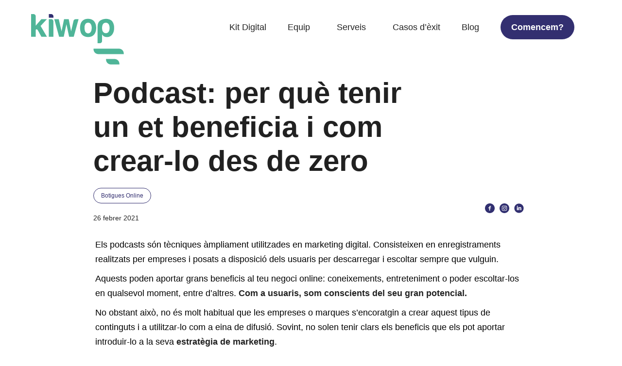

--- FILE ---
content_type: text/html; charset=UTF-8
request_url: https://www.kiwop.com/ca/blog/podcast-per-que-tenir-un-et-beneficia-i-com-crear-lo-des-de-zero
body_size: 45305
content:
<!DOCTYPE html>
<html lang="ca">
<head><meta charset="UTF-8"><script>if(navigator.userAgent.match(/MSIE|Internet Explorer/i)||navigator.userAgent.match(/Trident\/7\..*?rv:11/i)){var href=document.location.href;if(!href.match(/[?&]nowprocket/)){if(href.indexOf("?")==-1){if(href.indexOf("#")==-1){document.location.href=href+"?nowprocket=1"}else{document.location.href=href.replace("#","?nowprocket=1#")}}else{if(href.indexOf("#")==-1){document.location.href=href+"&nowprocket=1"}else{document.location.href=href.replace("#","&nowprocket=1#")}}}}</script><script>(()=>{class RocketLazyLoadScripts{constructor(){this.v="2.0.4",this.userEvents=["keydown","keyup","mousedown","mouseup","mousemove","mouseover","mouseout","touchmove","touchstart","touchend","touchcancel","wheel","click","dblclick","input"],this.attributeEvents=["onblur","onclick","oncontextmenu","ondblclick","onfocus","onmousedown","onmouseenter","onmouseleave","onmousemove","onmouseout","onmouseover","onmouseup","onmousewheel","onscroll","onsubmit"]}async t(){this.i(),this.o(),/iP(ad|hone)/.test(navigator.userAgent)&&this.h(),this.u(),this.l(this),this.m(),this.k(this),this.p(this),this._(),await Promise.all([this.R(),this.L()]),this.lastBreath=Date.now(),this.S(this),this.P(),this.D(),this.O(),this.M(),await this.C(this.delayedScripts.normal),await this.C(this.delayedScripts.defer),await this.C(this.delayedScripts.async),await this.T(),await this.F(),await this.j(),await this.A(),window.dispatchEvent(new Event("rocket-allScriptsLoaded")),this.everythingLoaded=!0,this.lastTouchEnd&&await new Promise(t=>setTimeout(t,500-Date.now()+this.lastTouchEnd)),this.I(),this.H(),this.U(),this.W()}i(){this.CSPIssue=sessionStorage.getItem("rocketCSPIssue"),document.addEventListener("securitypolicyviolation",t=>{this.CSPIssue||"script-src-elem"!==t.violatedDirective||"data"!==t.blockedURI||(this.CSPIssue=!0,sessionStorage.setItem("rocketCSPIssue",!0))},{isRocket:!0})}o(){window.addEventListener("pageshow",t=>{this.persisted=t.persisted,this.realWindowLoadedFired=!0},{isRocket:!0}),window.addEventListener("pagehide",()=>{this.onFirstUserAction=null},{isRocket:!0})}h(){let t;function e(e){t=e}window.addEventListener("touchstart",e,{isRocket:!0}),window.addEventListener("touchend",function i(o){o.changedTouches[0]&&t.changedTouches[0]&&Math.abs(o.changedTouches[0].pageX-t.changedTouches[0].pageX)<10&&Math.abs(o.changedTouches[0].pageY-t.changedTouches[0].pageY)<10&&o.timeStamp-t.timeStamp<200&&(window.removeEventListener("touchstart",e,{isRocket:!0}),window.removeEventListener("touchend",i,{isRocket:!0}),"INPUT"===o.target.tagName&&"text"===o.target.type||(o.target.dispatchEvent(new TouchEvent("touchend",{target:o.target,bubbles:!0})),o.target.dispatchEvent(new MouseEvent("mouseover",{target:o.target,bubbles:!0})),o.target.dispatchEvent(new PointerEvent("click",{target:o.target,bubbles:!0,cancelable:!0,detail:1,clientX:o.changedTouches[0].clientX,clientY:o.changedTouches[0].clientY})),event.preventDefault()))},{isRocket:!0})}q(t){this.userActionTriggered||("mousemove"!==t.type||this.firstMousemoveIgnored?"keyup"===t.type||"mouseover"===t.type||"mouseout"===t.type||(this.userActionTriggered=!0,this.onFirstUserAction&&this.onFirstUserAction()):this.firstMousemoveIgnored=!0),"click"===t.type&&t.preventDefault(),t.stopPropagation(),t.stopImmediatePropagation(),"touchstart"===this.lastEvent&&"touchend"===t.type&&(this.lastTouchEnd=Date.now()),"click"===t.type&&(this.lastTouchEnd=0),this.lastEvent=t.type,t.composedPath&&t.composedPath()[0].getRootNode()instanceof ShadowRoot&&(t.rocketTarget=t.composedPath()[0]),this.savedUserEvents.push(t)}u(){this.savedUserEvents=[],this.userEventHandler=this.q.bind(this),this.userEvents.forEach(t=>window.addEventListener(t,this.userEventHandler,{passive:!1,isRocket:!0})),document.addEventListener("visibilitychange",this.userEventHandler,{isRocket:!0})}U(){this.userEvents.forEach(t=>window.removeEventListener(t,this.userEventHandler,{passive:!1,isRocket:!0})),document.removeEventListener("visibilitychange",this.userEventHandler,{isRocket:!0}),this.savedUserEvents.forEach(t=>{(t.rocketTarget||t.target).dispatchEvent(new window[t.constructor.name](t.type,t))})}m(){const t="return false",e=Array.from(this.attributeEvents,t=>"data-rocket-"+t),i="["+this.attributeEvents.join("],[")+"]",o="[data-rocket-"+this.attributeEvents.join("],[data-rocket-")+"]",s=(e,i,o)=>{o&&o!==t&&(e.setAttribute("data-rocket-"+i,o),e["rocket"+i]=new Function("event",o),e.setAttribute(i,t))};new MutationObserver(t=>{for(const n of t)"attributes"===n.type&&(n.attributeName.startsWith("data-rocket-")||this.everythingLoaded?n.attributeName.startsWith("data-rocket-")&&this.everythingLoaded&&this.N(n.target,n.attributeName.substring(12)):s(n.target,n.attributeName,n.target.getAttribute(n.attributeName))),"childList"===n.type&&n.addedNodes.forEach(t=>{if(t.nodeType===Node.ELEMENT_NODE)if(this.everythingLoaded)for(const i of[t,...t.querySelectorAll(o)])for(const t of i.getAttributeNames())e.includes(t)&&this.N(i,t.substring(12));else for(const e of[t,...t.querySelectorAll(i)])for(const t of e.getAttributeNames())this.attributeEvents.includes(t)&&s(e,t,e.getAttribute(t))})}).observe(document,{subtree:!0,childList:!0,attributeFilter:[...this.attributeEvents,...e]})}I(){this.attributeEvents.forEach(t=>{document.querySelectorAll("[data-rocket-"+t+"]").forEach(e=>{this.N(e,t)})})}N(t,e){const i=t.getAttribute("data-rocket-"+e);i&&(t.setAttribute(e,i),t.removeAttribute("data-rocket-"+e))}k(t){Object.defineProperty(HTMLElement.prototype,"onclick",{get(){return this.rocketonclick||null},set(e){this.rocketonclick=e,this.setAttribute(t.everythingLoaded?"onclick":"data-rocket-onclick","this.rocketonclick(event)")}})}S(t){function e(e,i){let o=e[i];e[i]=null,Object.defineProperty(e,i,{get:()=>o,set(s){t.everythingLoaded?o=s:e["rocket"+i]=o=s}})}e(document,"onreadystatechange"),e(window,"onload"),e(window,"onpageshow");try{Object.defineProperty(document,"readyState",{get:()=>t.rocketReadyState,set(e){t.rocketReadyState=e},configurable:!0}),document.readyState="loading"}catch(t){console.log("WPRocket DJE readyState conflict, bypassing")}}l(t){this.originalAddEventListener=EventTarget.prototype.addEventListener,this.originalRemoveEventListener=EventTarget.prototype.removeEventListener,this.savedEventListeners=[],EventTarget.prototype.addEventListener=function(e,i,o){o&&o.isRocket||!t.B(e,this)&&!t.userEvents.includes(e)||t.B(e,this)&&!t.userActionTriggered||e.startsWith("rocket-")||t.everythingLoaded?t.originalAddEventListener.call(this,e,i,o):(t.savedEventListeners.push({target:this,remove:!1,type:e,func:i,options:o}),"mouseenter"!==e&&"mouseleave"!==e||t.originalAddEventListener.call(this,e,t.savedUserEvents.push,o))},EventTarget.prototype.removeEventListener=function(e,i,o){o&&o.isRocket||!t.B(e,this)&&!t.userEvents.includes(e)||t.B(e,this)&&!t.userActionTriggered||e.startsWith("rocket-")||t.everythingLoaded?t.originalRemoveEventListener.call(this,e,i,o):t.savedEventListeners.push({target:this,remove:!0,type:e,func:i,options:o})}}J(t,e){this.savedEventListeners=this.savedEventListeners.filter(i=>{let o=i.type,s=i.target||window;return e!==o||t!==s||(this.B(o,s)&&(i.type="rocket-"+o),this.$(i),!1)})}H(){EventTarget.prototype.addEventListener=this.originalAddEventListener,EventTarget.prototype.removeEventListener=this.originalRemoveEventListener,this.savedEventListeners.forEach(t=>this.$(t))}$(t){t.remove?this.originalRemoveEventListener.call(t.target,t.type,t.func,t.options):this.originalAddEventListener.call(t.target,t.type,t.func,t.options)}p(t){let e;function i(e){return t.everythingLoaded?e:e.split(" ").map(t=>"load"===t||t.startsWith("load.")?"rocket-jquery-load":t).join(" ")}function o(o){function s(e){const s=o.fn[e];o.fn[e]=o.fn.init.prototype[e]=function(){return this[0]===window&&t.userActionTriggered&&("string"==typeof arguments[0]||arguments[0]instanceof String?arguments[0]=i(arguments[0]):"object"==typeof arguments[0]&&Object.keys(arguments[0]).forEach(t=>{const e=arguments[0][t];delete arguments[0][t],arguments[0][i(t)]=e})),s.apply(this,arguments),this}}if(o&&o.fn&&!t.allJQueries.includes(o)){const e={DOMContentLoaded:[],"rocket-DOMContentLoaded":[]};for(const t in e)document.addEventListener(t,()=>{e[t].forEach(t=>t())},{isRocket:!0});o.fn.ready=o.fn.init.prototype.ready=function(i){function s(){parseInt(o.fn.jquery)>2?setTimeout(()=>i.bind(document)(o)):i.bind(document)(o)}return"function"==typeof i&&(t.realDomReadyFired?!t.userActionTriggered||t.fauxDomReadyFired?s():e["rocket-DOMContentLoaded"].push(s):e.DOMContentLoaded.push(s)),o([])},s("on"),s("one"),s("off"),t.allJQueries.push(o)}e=o}t.allJQueries=[],o(window.jQuery),Object.defineProperty(window,"jQuery",{get:()=>e,set(t){o(t)}})}P(){const t=new Map;document.write=document.writeln=function(e){const i=document.currentScript,o=document.createRange(),s=i.parentElement;let n=t.get(i);void 0===n&&(n=i.nextSibling,t.set(i,n));const c=document.createDocumentFragment();o.setStart(c,0),c.appendChild(o.createContextualFragment(e)),s.insertBefore(c,n)}}async R(){return new Promise(t=>{this.userActionTriggered?t():this.onFirstUserAction=t})}async L(){return new Promise(t=>{document.addEventListener("DOMContentLoaded",()=>{this.realDomReadyFired=!0,t()},{isRocket:!0})})}async j(){return this.realWindowLoadedFired?Promise.resolve():new Promise(t=>{window.addEventListener("load",t,{isRocket:!0})})}M(){this.pendingScripts=[];this.scriptsMutationObserver=new MutationObserver(t=>{for(const e of t)e.addedNodes.forEach(t=>{"SCRIPT"!==t.tagName||t.noModule||t.isWPRocket||this.pendingScripts.push({script:t,promise:new Promise(e=>{const i=()=>{const i=this.pendingScripts.findIndex(e=>e.script===t);i>=0&&this.pendingScripts.splice(i,1),e()};t.addEventListener("load",i,{isRocket:!0}),t.addEventListener("error",i,{isRocket:!0}),setTimeout(i,1e3)})})})}),this.scriptsMutationObserver.observe(document,{childList:!0,subtree:!0})}async F(){await this.X(),this.pendingScripts.length?(await this.pendingScripts[0].promise,await this.F()):this.scriptsMutationObserver.disconnect()}D(){this.delayedScripts={normal:[],async:[],defer:[]},document.querySelectorAll("script[type$=rocketlazyloadscript]").forEach(t=>{t.hasAttribute("data-rocket-src")?t.hasAttribute("async")&&!1!==t.async?this.delayedScripts.async.push(t):t.hasAttribute("defer")&&!1!==t.defer||"module"===t.getAttribute("data-rocket-type")?this.delayedScripts.defer.push(t):this.delayedScripts.normal.push(t):this.delayedScripts.normal.push(t)})}async _(){await this.L();let t=[];document.querySelectorAll("script[type$=rocketlazyloadscript][data-rocket-src]").forEach(e=>{let i=e.getAttribute("data-rocket-src");if(i&&!i.startsWith("data:")){i.startsWith("//")&&(i=location.protocol+i);try{const o=new URL(i).origin;o!==location.origin&&t.push({src:o,crossOrigin:e.crossOrigin||"module"===e.getAttribute("data-rocket-type")})}catch(t){}}}),t=[...new Map(t.map(t=>[JSON.stringify(t),t])).values()],this.Y(t,"preconnect")}async G(t){if(await this.K(),!0!==t.noModule||!("noModule"in HTMLScriptElement.prototype))return new Promise(e=>{let i;function o(){(i||t).setAttribute("data-rocket-status","executed"),e()}try{if(navigator.userAgent.includes("Firefox/")||""===navigator.vendor||this.CSPIssue)i=document.createElement("script"),[...t.attributes].forEach(t=>{let e=t.nodeName;"type"!==e&&("data-rocket-type"===e&&(e="type"),"data-rocket-src"===e&&(e="src"),i.setAttribute(e,t.nodeValue))}),t.text&&(i.text=t.text),t.nonce&&(i.nonce=t.nonce),i.hasAttribute("src")?(i.addEventListener("load",o,{isRocket:!0}),i.addEventListener("error",()=>{i.setAttribute("data-rocket-status","failed-network"),e()},{isRocket:!0}),setTimeout(()=>{i.isConnected||e()},1)):(i.text=t.text,o()),i.isWPRocket=!0,t.parentNode.replaceChild(i,t);else{const i=t.getAttribute("data-rocket-type"),s=t.getAttribute("data-rocket-src");i?(t.type=i,t.removeAttribute("data-rocket-type")):t.removeAttribute("type"),t.addEventListener("load",o,{isRocket:!0}),t.addEventListener("error",i=>{this.CSPIssue&&i.target.src.startsWith("data:")?(console.log("WPRocket: CSP fallback activated"),t.removeAttribute("src"),this.G(t).then(e)):(t.setAttribute("data-rocket-status","failed-network"),e())},{isRocket:!0}),s?(t.fetchPriority="high",t.removeAttribute("data-rocket-src"),t.src=s):t.src="data:text/javascript;base64,"+window.btoa(unescape(encodeURIComponent(t.text)))}}catch(i){t.setAttribute("data-rocket-status","failed-transform"),e()}});t.setAttribute("data-rocket-status","skipped")}async C(t){const e=t.shift();return e?(e.isConnected&&await this.G(e),this.C(t)):Promise.resolve()}O(){this.Y([...this.delayedScripts.normal,...this.delayedScripts.defer,...this.delayedScripts.async],"preload")}Y(t,e){this.trash=this.trash||[];let i=!0;var o=document.createDocumentFragment();t.forEach(t=>{const s=t.getAttribute&&t.getAttribute("data-rocket-src")||t.src;if(s&&!s.startsWith("data:")){const n=document.createElement("link");n.href=s,n.rel=e,"preconnect"!==e&&(n.as="script",n.fetchPriority=i?"high":"low"),t.getAttribute&&"module"===t.getAttribute("data-rocket-type")&&(n.crossOrigin=!0),t.crossOrigin&&(n.crossOrigin=t.crossOrigin),t.integrity&&(n.integrity=t.integrity),t.nonce&&(n.nonce=t.nonce),o.appendChild(n),this.trash.push(n),i=!1}}),document.head.appendChild(o)}W(){this.trash.forEach(t=>t.remove())}async T(){try{document.readyState="interactive"}catch(t){}this.fauxDomReadyFired=!0;try{await this.K(),this.J(document,"readystatechange"),document.dispatchEvent(new Event("rocket-readystatechange")),await this.K(),document.rocketonreadystatechange&&document.rocketonreadystatechange(),await this.K(),this.J(document,"DOMContentLoaded"),document.dispatchEvent(new Event("rocket-DOMContentLoaded")),await this.K(),this.J(window,"DOMContentLoaded"),window.dispatchEvent(new Event("rocket-DOMContentLoaded"))}catch(t){console.error(t)}}async A(){try{document.readyState="complete"}catch(t){}try{await this.K(),this.J(document,"readystatechange"),document.dispatchEvent(new Event("rocket-readystatechange")),await this.K(),document.rocketonreadystatechange&&document.rocketonreadystatechange(),await this.K(),this.J(window,"load"),window.dispatchEvent(new Event("rocket-load")),await this.K(),window.rocketonload&&window.rocketonload(),await this.K(),this.allJQueries.forEach(t=>t(window).trigger("rocket-jquery-load")),await this.K(),this.J(window,"pageshow");const t=new Event("rocket-pageshow");t.persisted=this.persisted,window.dispatchEvent(t),await this.K(),window.rocketonpageshow&&window.rocketonpageshow({persisted:this.persisted})}catch(t){console.error(t)}}async K(){Date.now()-this.lastBreath>45&&(await this.X(),this.lastBreath=Date.now())}async X(){return document.hidden?new Promise(t=>setTimeout(t)):new Promise(t=>requestAnimationFrame(t))}B(t,e){return e===document&&"readystatechange"===t||(e===document&&"DOMContentLoaded"===t||(e===window&&"DOMContentLoaded"===t||(e===window&&"load"===t||e===window&&"pageshow"===t)))}static run(){(new RocketLazyLoadScripts).t()}}RocketLazyLoadScripts.run()})();</script>
  
  <meta name="viewport" content="width=device-width, initial-scale=1.0">
	
<script type="rocketlazyloadscript">(function(w,d,s,l,i){w[l]=w[l]||[];w[l].push({'gtm.start':
new Date().getTime(),event:'gtm.js'});var f=d.getElementsByTagName(s)[0],
j=d.createElement(s),dl=l!='dataLayer'?'&l='+l:'';j.async=true;j.src=
'https://www.googletagmanager.com/gtm.js?id='+i+dl;f.parentNode.insertBefore(j,f);
})(window,document,'script','dataLayer','GTM-WFQT52S');</script>


<link rel="preconnect" href="https://dev.visualwebsiteoptimizer.com" />
<script type="rocketlazyloadscript" data-rocket-type='text/javascript' id='vwoCode'>window.addEventListener('DOMContentLoaded', function() {
window._vwo_code || (function() {
var account_id=928240,
version=2.1,
settings_tolerance=2000,
hide_element='body',
hide_element_style = 'opacity:0 !important;filter:alpha(opacity=0) !important;background:none !important;transition:none !important;',
/* DO NOT EDIT BELOW THIS LINE */
f=false,w=window,d=document,v=d.querySelector('#vwoCode'),cK='_vwo_'+account_id+'_settings',cc={};try{var c=JSON.parse(localStorage.getItem('_vwo_'+account_id+'_config'));cc=c&&typeof c==='object'?c:{}}catch(e){}var stT=cc.stT==='session'?w.sessionStorage:w.localStorage;code={nonce:v&&v.nonce,use_existing_jquery:function(){return typeof use_existing_jquery!=='undefined'?use_existing_jquery:undefined},library_tolerance:function(){return typeof library_tolerance!=='undefined'?library_tolerance:undefined},settings_tolerance:function(){return cc.sT||settings_tolerance},hide_element_style:function(){return'{'+(cc.hES||hide_element_style)+'}'},hide_element:function(){if(performance.getEntriesByName('first-contentful-paint')[0]){return''}return typeof cc.hE==='string'?cc.hE:hide_element},getVersion:function(){return version},finish:function(e){if(!f){f=true;var t=d.getElementById('_vis_opt_path_hides');if(t)t.parentNode.removeChild(t);if(e)(new Image).src='https://dev.visualwebsiteoptimizer.com/ee.gif?a='+account_id+e}},finished:function(){return f},addScript:function(e){var t=d.createElement('script');t.type='text/javascript';if(e.src){t.src=e.src}else{t.text=e.text}v&&t.setAttribute('nonce',v.nonce);d.getElementsByTagName('head')[0].appendChild(t)},load:function(e,t){var n=this.getSettings(),i=d.createElement('script'),r=this;t=t||{};if(n){i.textContent=n;d.getElementsByTagName('head')[0].appendChild(i);if(!w.VWO||VWO.caE){stT.removeItem(cK);r.load(e)}}else{var o=new XMLHttpRequest;o.open('GET',e,true);o.withCredentials=!t.dSC;o.responseType=t.responseType||'text';o.onload=function(){if(t.onloadCb){return t.onloadCb(o,e)}if(o.status===200||o.status===304){_vwo_code.addScript({text:o.responseText})}else{_vwo_code.finish('&e=loading_failure:'+e)}};o.onerror=function(){if(t.onerrorCb){return t.onerrorCb(e)}_vwo_code.finish('&e=loading_failure:'+e)};o.send()}},getSettings:function(){try{var e=stT.getItem(cK);if(!e){return}e=JSON.parse(e);if(Date.now()>e.e){stT.removeItem(cK);return}return e.s}catch(e){return}},init:function(){if(d.URL.indexOf('__vwo_disable__')>-1)return;var e=this.settings_tolerance();w._vwo_settings_timer=setTimeout(function(){_vwo_code.finish();stT.removeItem(cK)},e);var t;if(this.hide_element()!=='body'){t=d.createElement('style');var n=this.hide_element(),i=n?n+this.hide_element_style():'',r=d.getElementsByTagName('head')[0];t.setAttribute('id','_vis_opt_path_hides');v&&t.setAttribute('nonce',v.nonce);t.setAttribute('type','text/css');if(t.styleSheet)t.styleSheet.cssText=i;else t.appendChild(d.createTextNode(i));r.appendChild(t)}else{t=d.getElementsByTagName('head')[0];var i=d.createElement('div');i.style.cssText='z-index: 2147483647 !important;position: fixed !important;left: 0 !important;top: 0 !important;width: 100% !important;height: 100% !important;background: white !important;';i.setAttribute('id','_vis_opt_path_hides');i.classList.add('_vis_hide_layer');t.parentNode.insertBefore(i,t.nextSibling)}var o=window._vis_opt_url||d.URL,s='https://dev.visualwebsiteoptimizer.com/j.php?a='+account_id+'&u='+encodeURIComponent(o)+'&vn='+version;if(w.location.search.indexOf('_vwo_xhr')!==-1){this.addScript({src:s})}else{this.load(s+'&x=true')}}};w._vwo_code=code;code.init();})();
});</script>


	

        <script type="rocketlazyloadscript" data-rocket-type="text/javascript" data-pressidium-cc-no-block>
            window.pressidiumCCBlockedScripts = [{"src":"^(?:https?:)?\\\/\\\/(?:www\\.)?clarity\\.ms","category":"analytics","is_regex":false}];
            window.pressidiumCCCookieName = 'pressidium_cookie_consent';
        </script>

        <script type="rocketlazyloadscript" data-minify="1" data-rocket-src="https://www.kiwop.com/wp-content/cache/min/1/wp-content/plugins/pressidium-cookie-consent/public/block-scripts.js?ver=1768945688" data-rocket-type="text/javascript" data-pressidium-cc-no-block data-rocket-defer defer></script>

        
        <script type="rocketlazyloadscript" data-rocket-type="text/javascript" data-pressidium-cc-no-block>
            function onPressidiumCookieConsentUpdated(event) {
                window.dataLayer = window.dataLayer || [];
                window.dataLayer.push({
                    event: event.type,
                    consent: event.detail,
                });
            }

            window.addEventListener('pressidium-cookie-consent-accepted', onPressidiumCookieConsentUpdated);
            window.addEventListener('pressidium-cookie-consent-changed', onPressidiumCookieConsentUpdated);
        </script>

        
        <style id="pressidium-cc-styles"></style>

        <meta name='robots' content='index, follow, max-image-preview:large, max-snippet:-1, max-video-preview:-1' />

	
	<title>Per què tenir un podcast és molt útil i com crear-ne un des de zero</title>
<style id="wpr-usedcss">html{scroll-behavior:smooth}body,html{width:100%;font-family:Inter,sans-serif!important;overflow-x:hidden!important;margin:0}@media (min-width:1500px){body,html{overflow-x:hidden!important}}body{overflow-x:hidden!important;margin-top:60px}strong{font-weight:600}#datafetchcat.inactive{display:none}.loader-filter{display:flex;justify-content:center;align-items:center;height:500px}.loader-filter img{width:100px}.loader-filter.inactive{display:none}.main-content__medium{width:90%;max-width:1440px;margin:0 auto}.main-content__medium p{font-style:normal;font-size:18px;font-weight:300;line-height:30px;color:#212121}.main-content__medium p strong{color:#212121;text-decoration:none}.main-content__medium p a{color:#332f70;font-weight:400}.main-content__medium p a strong{color:#332f70;font-weight:400}.main-content__medium p a:hover{text-decoration:none}.main-content__medium ul li{font-style:normal;font-size:18px;font-weight:300;line-height:30px;color:#212121}.main-content__medium ul li strong{color:#212121;text-decoration:none}.main-content__medium ul li a{font-weight:300}.main-content__medium ol li{font-style:normal;font-size:18px;font-weight:300;line-height:30px;color:#212121}.main-content__medium ol li strong{color:#212121;text-decoration:none}.main-content__medium ol li a{font-weight:300}.main-content__small{width:70%;max-width:1440px;margin:0 auto}@media (min-width:0) and (max-width:575px){.main-content__small{width:90%}}@media (min-width:576px) and (max-width:767px){.main-content__small{width:90%}}@media (min-width:768px) and (max-width:991px){.main-content__small{width:90%}}@media (min-width:992px) and (max-width:1199px){.main-content__small{width:90%}}@media (min-width:1600px){.main-content__small{width:65%}}.btn-custom{width:fit-content;border:2px solid #332f70;border-radius:50px!important;color:#fff;background-color:#332f70;font-size:18px;font-weight:300;letter-spacing:1.69px;padding:8px 20px;transition:all ease-in-out .3s;text-decoration:none;font-family:Inter,sans-serif;text-align:center;letter-spacing:0;display:flex;align-items:center;border-color:transparent!important;font-weight:600!important;position:relative;z-index:9}.btn-custom:hover{background-color:#52c09d;color:#fff;transition:all ease-in-out .3s;border:2px solid #52c09d}.btn-custom.shadow{box-shadow:0 15px 30px rgba(0,0,0,.25)}.btn-custom.shadow:hover{background-color:#f18651;color:#fff}.pt-40{padding-top:40px}.flex-between{display:flex;align-items:flex-end;justify-content:space-between}input[type=email],input[type=number],input[type=text],input[type=url]{width:100%;font-family:Inter,sans-serif;font-size:14px;font-weight:600;color:#52c09d;border:none;padding:10px;border-bottom:1px solid #666;border-radius:5px 5px 0 0;margin-bottom:25px}input[type=email]::placeholder,input[type=number]::placeholder,input[type=text]::placeholder,input[type=url]::placeholder{color:#52c09d;font-size:12px;font-weight:300}input[type=email]:focus,input[type=number]:focus,input[type=text]:focus,input[type=url]:focus{outline:0;border-bottom:2px solid #52c09d}textarea::placeholder{color:#52c09d;font-size:14px;font-weight:300;font-family:Inter,sans-serif}textarea{border:1px solid #52c09d;resize:none;padding:10px;width:100%;font-family:Inter,sans-serif;font-size:14px;font-weight:600;color:#52c09d;border:none;padding:10px;border-bottom:1px solid #666;border-radius:5px 5px 0 0;margin-bottom:25px}.main-title{width:45%}@media (min-width:0) and (max-width:575px){.btn-custom{font-size:16px}.flex-between{flex-direction:column;align-items:flex-start}.main-title{width:90%}}@media (min-width:576px) and (max-width:767px){.btn-custom{font-size:16px}.flex-between{flex-direction:column;align-items:flex-start}.main-title{width:100%}}@media (min-width:768px) and (max-width:991px){.btn-custom{font-size:16px;text-align:center}.main-title{width:90%}}@media (min-width:992px) and (max-width:1199px){.main-title{width:60%}.main-header__logo svg{width:130px}}.main-title.after{margin-left:60px;position:relative}.main-title.after:before{content:'';position:absolute;width:100px;height:100px;background-image:var(--wpr-bg-27e69e83-a70f-4fb9-8877-8dad49264c52);background-repeat:no-repeat;left:-70px;top:20px}.main-title.width-80{width:80%}@media (min-width:0) and (max-width:575px){.main-title.after{margin-left:0;margin-top:150px}.main-title.after:before{top:-120px;left:50%;transform:translate(-50%)}.main-title.width-80{width:100%}.main-title.fontExtraSmall{text-align:center}}@media (min-width:576px) and (max-width:767px){.main-title.after{margin-left:0;margin-top:150px}.main-title.after:before{top:-120px;left:50%;transform:translate(-50%)}.main-title.width-80{width:100%}.main-title.fontExtraSmall{text-align:center}}.main-title.width-80 img{transform:rotate(270deg);margin-left:20px}.main-title.width-80 img.blog{transform:rotate(0);margin-left:0}.main-title.light h2{font-weight:200}.main-title.fontExtraSmall h2{font-size:30px;font-weight:600;line-height:40px}.main-title h2{font-style:normal;font-size:60px;font-weight:600;line-height:70px;color:#212121;margin:20px 0;font-family:Inter,sans-serif}@media (min-width:0) and (max-width:575px){.main-title h2{font-size:45px;line-height:55px}}@media (min-width:576px) and (max-width:767px){.main-title h2{font-size:45px;line-height:55px}}@media (min-width:768px) and (max-width:991px){.main-title.width-80{width:80%}.main-title h2{font-size:50px;line-height:55px}}.main-title h1{font-style:normal;font-size:60px;font-weight:600;line-height:70px;color:#212121;margin:20px 0;font-family:Inter,sans-serif}@media (min-width:0) and (max-width:575px){.main-title h1{font-size:45px;line-height:55px}}@media (min-width:576px) and (max-width:767px){.main-title h1{font-size:45px;line-height:55px}}.menu-item-has-children{margin-right:35px!important}.menu-item-has-children.about{position:relative}.menu-item-has-children:hover::after{opacity:0!important}.menu-idioma-container ul{display:flex;position:relative;flex-direction:column}@media (min-width:0) and (max-width:575px){.menu-idioma-container ul{flex-direction:column}}@media (min-width:576px) and (max-width:767px){.menu-idioma-container ul{flex-direction:column}}@media (min-width:768px) and (max-width:991px){.main-title h1{font-size:50px;line-height:55px}.menu-idioma-container ul{flex-direction:column}}.menu-idioma-container ul::before{position:absolute;content:'';right:20px;top:3px;background-image:var(--wpr-bg-efc3d25b-4727-4f59-b447-d987eecf78df);width:12px;height:10px;background-repeat:no-repeat;background-size:contain}.menu-idioma-container ul li.wpml-ls-current-language::before{display:none}.menu-idioma-container ul li .sub-menu{top:18px;position:absolute;display:flex;flex-direction:column;background:#fff;box-shadow:5px 5px 30px #0000004d;border-radius:10px;z-index:9;opacity:0;pointer-events:none;overflow:hidden;transition:.3s ease-in-out}.menu-idioma-container ul li .sub-menu li{margin-right:0;padding:5px 20px;border-bottom:1px solid #bbc0bc}.menu-idioma-container ul li .sub-menu li:last-child{border-bottom:1px solid transparent}.menu-idioma-container ul li .sub-menu li a span{color:#212121;margin-left:0;font-size:15px}.menu-idioma-container ul:hover{transition:.4s ease-in-out}.menu-idioma-container ul:hover .sub-menu{opacity:1;pointer-events:all}.main-commet__content{margin-bottom:50px;background:#fff;box-shadow:0 20px 50px rgba(0,0,0,.05);border-radius:10px;padding:40px}.main-commet__content #commentform{display:flex;flex-wrap:wrap}.main-commet__content #commentform input,.main-commet__content #commentform textarea{font-weight:400}.main-commet__content #commentform input::placeholder,.main-commet__content #commentform textarea::placeholder{color:#666;padding:10px}.main-commet__content .comment-form-url,.main-commet__content .comment-reply-title{display:none}.main-commet__content .comment-form-author,.main-commet__content .comment-form-email{width:49%}@media (min-width:0) and (max-width:575px){.main-commet__content .comment-form-author,.main-commet__content .comment-form-email{width:100%}}@media (min-width:576px) and (max-width:767px){.main-commet__content .comment-form-author,.main-commet__content .comment-form-email{width:100%}}.main-commet__content .comment-form-author{margin-right:2%}.main-commet__content .comment-form-author input{width:98%}.main-commet__content .comment-form-comment{width:100%}.main-commet__content .form-submit{display:flex;justify-content:flex-end;width:100%}.main-commet__content .form-submit .submit{width:fit-content;border:2px solid #332f70;border-radius:50px;color:#fff;background-color:#332f70;font-size:18px;font-weight:400;letter-spacing:1.69px;padding:8px 20px;transition:all ease-in-out .3s;text-decoration:none;text-align:center;letter-spacing:0;display:flex;align-items:center}h1:after{background:#118bcc00!important}.sub-menu.active{height:auto}.hamburger-box{width:30px;height:24px;display:inline-block;position:relative}.hamburger-box:focus{outline:0}.hamburger-inner{display:block;top:50%;margin-top:-2px}.hamburger-inner,.hamburger-inner::after,.hamburger-inner::before{width:30px;height:3px;background-color:#c4c4c4;border-radius:3px;position:absolute;transition-property:transform;transition-duration:.15s;transition-timing-function:ease}.hamburger-inner::after,.hamburger-inner::before{content:"";display:block}.hamburger-inner::before{top:-10px}.hamburger-inner::after{bottom:-10px}.hamburger--elastic .hamburger-inner{top:6px;transition-duration:275ms;transition-timing-function:cubic-bezier(.68,-.55,.265,1.55)}.hamburger--elastic .hamburger-inner::before{top:10px;transition:opacity 125ms 275ms ease}.hamburger--elastic .hamburger-inner::after{top:20px;transition:transform 275ms cubic-bezier(.68,-.55,.265,1.55)}.hamburger--elastic.is-active .hamburger-inner{transform:translate3d(0,10px,0) rotate(135deg);transition-delay:75ms}.hamburger--elastic.is-active .hamburger-inner::before{transition-delay:0s;opacity:0}.hamburger--elastic.is-active .hamburger-inner::after{transform:translate3d(0,-20px,0) rotate(-270deg);transition-delay:75ms}.menu-toggle{margin-right:0;background:0 0;border:none}.main-header__menu .main-language li.about:hover .sub-menu{opacity:1}@media (min-width:0) and (max-width:575px){.main-header__menu .main-language li.about:hover .sub-menu{flex-direction:column!important;position:inherit;box-shadow:0 0 0 #0000004d}.main-header__menu .main-language li.services{position:relative}}@media (min-width:576px) and (max-width:767px){.main-header__menu .main-language li.about:hover .sub-menu{flex-direction:column!important;position:inherit;box-shadow:0 0 0 #0000004d}.main-header__menu .main-language li.services{position:relative}}.main-header__menu .main-language li.about ul li{position:relative}.main-header__menu .main-language li.about ul li a{padding:10px 40px}.main-header__menu .main-language li.about ul li:first-child::before{position:absolute;content:'';width:25px;height:25px;background-image:var(--wpr-bg-588d1ed7-3c93-4847-a2da-005a394bceb0);background-repeat:no-repeat;left:10px;top:18px}.main-header__menu .main-language li.about ul li:first-child:hover::before{background-image:var(--wpr-bg-e7d050b1-6ede-45c4-9eaf-850fcecb1030)}.main-header__menu .main-language li.about ul li:nth-child(2)::before{position:absolute;content:'';width:25px;height:25px;background-image:var(--wpr-bg-d7c25513-09c3-4c72-966b-4d23aad71d8f);background-repeat:no-repeat;left:10px;top:18px}.main-header__menu .main-language li.about ul li:nth-child(2):hover::before{background-image:var(--wpr-bg-7cc47353-c86a-49c0-a1db-31e33dd99024)}.main-header__menu .main-language li.about ul li:nth-child(3)::before{position:absolute;content:'';width:25px;height:25px;background-image:var(--wpr-bg-4bc2a1bb-fd37-41bd-8301-3fc87f3fd932);background-repeat:no-repeat;left:10px;top:18px}.main-header__menu .main-language li.about ul li:nth-child(3):hover::before{background-image:var(--wpr-bg-215e61c8-8bf1-4cbe-aad7-5024487a8d7b)}.main-header__menu .main-language li.about ul li ul li:before{display:none}.main-header__menu .main-language li.services::before{position:absolute;content:'';right:50px;top:0;background-image:var(--wpr-bg-3b0a07eb-f84f-438c-8bdb-9af17f10cff7);width:12px;height:10px;background-repeat:no-repeat;background-size:contain;display:none;transition:.3s ease-in-out}.main-header__menu .main-language li.services:hover:before{transform:rotate(-180deg);transition:.3s ease-in-out;top:8px}.main-header__menu .main-language li.services a{position:relative}.main-header__menu .main-language li.services a::before{position:absolute;content:'';right:-25px;top:8px;background-image:var(--wpr-bg-4f96ac66-8f48-4266-9cf7-2494d4756a5e);width:12px;height:10px;background-repeat:no-repeat;background-size:contain}@media (min-width:0) and (max-width:575px){.main-header__menu .main-language li.services::before{display:flex}.main-header__menu .main-language li.services a::before{display:none}.main-header__menu .main-language li.services.act_sub{position:relative}}@media (min-width:576px) and (max-width:767px){.main-header__menu .main-language li.services::before{display:flex}.main-header__menu .main-language li.services a::before{display:none}.main-header__menu .main-language li.services.act_sub{position:relative}}@media (min-width:768px) and (max-width:991px){.main-header__menu .main-language li.about:hover .sub-menu{flex-direction:column!important;position:inherit;box-shadow:0 0 0 #0000004d;display:flex}.main-header__menu .main-language li.services{position:relative}.main-header__menu .main-language li.services::before{display:flex}.main-header__menu .main-language li.services a::before{display:none}.main-header__menu .main-language li.services.act_sub{position:relative}}.main-header__menu .main-language li.services::after{display:none}.main-header__menu .main-language li.services .sub-menu{width:90%;max-width:1440px;margin:0 auto;list-style-type:none;left:50%;opacity:0;transform:translateX(-50%);padding:15px 0 15px 25px;top:calc(100% - 25px);flex-direction:row!important;border-radius:10px!important;height:auto;max-height:50vh;overflow-y:auto}.main-header__menu .main-language li.services .sub-menu ul.sub-menu{position:relative;background:#fff;left:46%;margin:0;padding:0;list-style-type:none;width:auto;max-width:100%}.main-header__menu .main-language li.services .sub-menu ul.sub-menu li{padding:5px 0}.main-header__menu .main-language li.services .sub-menu ul.sub-menu li a{display:block;padding:10px;color:#000;text-decoration:none}.main-header__menu .main-language li.services .sub-menu ul.sub-menu li a:hover{background-color:#f0f0f0}.main-header__menu .main-language li.services .sub-menu li{flex:1 1;flex-basis:50%;padding:10px 12px 15px;border-bottom:none;position:relative}.main-header__menu .main-language li.services .sub-menu li a{padding:10px 40px;font-weight:600}.main-header__menu .main-language li.services .sub-menu li a::before{display:none}.main-header__menu .main-language li.services .sub-menu li:first-child::before{position:absolute;content:'';width:25px;height:25px;background-image:var(--wpr-bg-d1be310a-0f3f-43b5-ac24-75dcbb72eb6a);background-repeat:no-repeat;left:10px;top:18px}.main-header__menu .main-language li.services .sub-menu li:first-child:hover::before{background-image:var(--wpr-bg-89a650ce-44d6-416f-9075-c814922c7ed4)}.main-header__menu .main-language li.services .sub-menu li:nth-child(2)::before{position:absolute;content:'';width:25px;height:25px;background-image:var(--wpr-bg-2ae513fc-245f-4643-a525-fdbed9d1cdd7);background-repeat:no-repeat;left:10px;top:18px}@media (min-width:0) and (max-width:575px){.main-header__menu .main-language li.services.act_sub .sub-menu{opacity:1;position:inherit;box-shadow:0 0 0 #0000004d}.main-header__menu .main-language li.services.act_sub .sub-menu li ul{width:100%}.main-header__menu .main-language li.services .sub-menu{width:100%;height:100%;padding:15px 0}.main-header__menu .main-language li.services .sub-menu li a{padding:10px 17px}.main-header__menu .main-language li.services .sub-menu li:first-child::before{left:0}.main-header__menu .main-language li.services .sub-menu li:nth-child(2)::before{left:0}}@media (min-width:576px) and (max-width:767px){.main-header__menu .main-language li.services.act_sub .sub-menu{opacity:1;position:inherit;box-shadow:0 0 0 #0000004d}.main-header__menu .main-language li.services.act_sub .sub-menu li ul{width:100%}.main-header__menu .main-language li.services .sub-menu{width:100%;height:100%;padding:15px 0}.main-header__menu .main-language li.services .sub-menu li a{padding:10px 17px}.main-header__menu .main-language li.services .sub-menu li:first-child::before{left:0}.main-header__menu .main-language li.services .sub-menu li:nth-child(2)::before{left:0}}@media (min-width:768px) and (max-width:991px){.main-header__menu .main-language li.services.act_sub .sub-menu{opacity:1;position:inherit;box-shadow:0 0 0 #0000004d}.main-header__menu .main-language li.services.act_sub .sub-menu li ul{width:100%}.main-header__menu .main-language li.services .sub-menu{width:100%;height:100%;padding:15px 0}.main-header__menu .main-language li.services .sub-menu li a{padding:10px 17px}.main-header__menu .main-language li.services .sub-menu li:first-child::before{left:0}.main-header__menu .main-language li.services .sub-menu li:nth-child(2)::before{left:0}}.main-header__menu .main-language li.services .sub-menu li:nth-child(2):hover::before{background-image:var(--wpr-bg-72b5fb4c-80a5-4bdd-908c-150e559d0eb8)}.main-header__menu .main-language li.services .sub-menu li ul{width:100%;display:flex;flex-wrap:wrap;left:55%;height:auto;box-shadow:0 0 0 #0000004d;padding-left:0;top:calc(100% - 5px);background-color:transparent;overflow:hidden}@media (min-height:0) and (max-height:768px){.main-header__menu .main-language li.services .sub-menu{min-height:60vh;max-height:100vh;overflow:scroll}.main-header__menu .main-language li.services .sub-menu li ul{overflow:hidden}}.main-header__menu .main-language li.services .sub-menu li ul li{padding:10px 0 0;flex-basis:45%;width:100%!important}.main-header__menu .main-language li.services .sub-menu li ul li a{font-weight:300;padding:10px 15px}.main-header__menu .main-language li.services .sub-menu li ul li:before{display:none}.main-header__menu .main-language li.services:hover a:before{transform:rotate(-180deg)!important;transition:.3s ease-in-out;top:4px}.main-header__menu .main-language li.services:hover .sub-menu{opacity:1;z-index:99}@media (min-width:0) and (max-width:575px){.main-header__menu .main-language li.services .sub-menu li ul{left:50%}.main-header__menu .main-language li.services:hover .sub-menu{flex-direction:column!important;position:inherit;box-shadow:0 0 0 #0000004d}}@media (min-width:576px) and (max-width:767px){.main-header__menu .main-language li.services .sub-menu li ul{left:50%}.main-header__menu .main-language li.services:hover .sub-menu{flex-direction:column!important;position:inherit;box-shadow:0 0 0 #0000004d}}@media (min-width:768px) and (max-width:991px){.main-header__menu .main-language li.services .sub-menu li ul{left:50%}.main-header__menu .main-language li.services:hover .sub-menu{flex-direction:column!important;position:inherit;box-shadow:0 0 0 #0000004d}}.carousel-item{display:none}.carousel-item.active{display:block;position:relative}.carousel-item.active:before{content:'';position:absolute;width:100%;height:100%}.carousel-control-prev{position:absolute;bottom:-6%;z-index:9;left:55%;border:none;width:20px;height:40px;box-shadow:0 7px 10px -6px transparent!important;background:0 0;border-color:transparent!important;padding:0!important}@media (min-width:0) and (max-width:575px){.carousel-control-prev{left:5%;bottom:-11%}}@media (min-width:576px) and (max-width:767px){.carousel-control-prev{bottom:-13%}}.carousel-control-prev:hover{cursor:pointer}.carousel-control-next{position:absolute;bottom:-5.5%;z-index:9;right:37%;border:none;width:20px;height:40px;box-shadow:0 7px 10px -6px transparent!important;background:0 0;border-color:transparent!important;padding:0!important}@media (min-width:0) and (max-width:575px){.carousel-control-next{right:65%;bottom:-11%}}@media (min-width:576px) and (max-width:767px){.carousel-control-next{bottom:-13%}}.carousel-control-next:hover{cursor:pointer}.screen{background:#000;border-radius:3% 3% .5% .5%/5%;margin:0 auto;position:relative;width:80%}.screen:before{border:2px solid #cacacc;border-radius:3% 3% .5% .5%/5%;box-shadow:0 0 0 1px rgba(0,0,0,.8) inset,0 0 1px 2px rgba(255,255,255,.3) inset;content:"";display:block;padding-top:67%}.screen:after{content:"";border-top:2px solid rgba(255,255,255,.15);position:absolute;bottom:.75%;left:.5%;padding-top:1%;width:99%}.viewport{position:absolute;bottom:0;left:0;right:0;top:0;margin:4.3% 3.2%;background:#333}.main-header{padding:15px 0;position:relative;transition:.3s ease-in-out;position:fixed;top:0;width:100%;z-index:10;background-color:#fff;left:0;height:65px;transition:.3s ease-in-out}.main-header__content{display:flex;justify-content:space-between;align-items:center}@media (min-width:0) and (max-width:575px){.main-header__content{display:flex;flex-wrap:wrap}.main-header__logo{width:50%}}@media (min-width:576px) and (max-width:767px){.main-header__content{display:flex;flex-wrap:wrap}.main-header__logo{width:50%}}@media (min-width:768px) and (max-width:991px){.main-header__content{display:flex;flex-wrap:wrap}.main-header__logo{width:50%}}.main-header__button{display:none}.main-header__button:focus{outline:0}.main-header__button:focus-visible{outline:0}@media (min-width:0) and (max-width:575px){.main-header__button{width:50%;display:flex;justify-content:flex-end}}@media (min-width:576px) and (max-width:767px){.main-header__button{width:50%;display:flex;justify-content:flex-end}}@media (min-width:768px) and (max-width:991px){.main-header__button{width:50%;display:flex;justify-content:flex-end}}.main-header ul{display:flex;list-style:none;padding-left:0;align-items:flex-start}@media (min-width:0) and (max-width:575px){.main-header ul{flex-direction:column}.main-header ul li{width:95%}}@media (min-width:576px) and (max-width:767px){.main-header ul{flex-direction:column}.main-header ul li{width:95%}}.main-header ul li{margin-right:24px;padding:0 10px 10px}.main-header ul li.about{position:relative}@media (min-width:0) and (max-width:575px){.main-header ul li.about.act_sub{position:relative}.main-header ul li.about.act_sub .sub-menu{opacity:1;position:inherit;box-shadow:0 0 0 #0000004d}.main-header ul li.about.act_sub .sub-menu li ul{width:100%}}@media (min-width:576px) and (max-width:767px){.main-header ul li.about.act_sub{position:relative}.main-header ul li.about.act_sub .sub-menu{opacity:1;position:inherit;box-shadow:0 0 0 #0000004d}.main-header ul li.about.act_sub .sub-menu li ul{width:100%}}@media (min-width:768px) and (max-width:991px){.main-header ul{flex-direction:column}.main-header ul li{width:95%}.main-header ul li.about.act_sub{position:relative}.main-header ul li.about.act_sub .sub-menu{opacity:1;position:inherit;box-shadow:0 0 0 #0000004d}.main-header ul li.about.act_sub .sub-menu li ul{width:100%}}.main-header ul li.about::before{position:absolute;content:'';right:-15px;top:12px;background-image:var(--wpr-bg-1039375c-fe2c-4177-8d8a-8c318ae17a62);width:12px;height:10px;background-repeat:no-repeat;background-size:contain;transform:rotate(0);transition:.3s ease-in-out}.main-header ul li.about:hover:before{transform:rotate(-180deg);transition:.3s ease-in-out;top:8px}.main-header ul li.about .sub-menu{flex-direction:column;width:300px}@media (min-width:768px) and (max-width:991px){.main-header ul li.about::before{right:50px}.main-header ul li.about .sub-menu{position:unset;box-shadow:5px 5px 30px #0000;display:none}.main-header ul li.act_sub{position:relative}}@media (min-width:0) and (max-width:575px){.main-header ul li.about::before{right:50px}.main-header ul li.about .sub-menu{position:unset;box-shadow:5px 5px 30px #0000;display:none}.main-header ul li.act_sub{position:relative}}@media (min-width:576px) and (max-width:767px){.main-header ul li.about::before{right:50px}.main-header ul li.about .sub-menu{position:unset;box-shadow:5px 5px 30px #0000;display:none}.main-header ul li.act_sub{position:relative}.main-header ul li.act_sub .sub-menu{height:auto;display:flex!important}}.main-header ul li a{text-decoration:none;color:#212121;position:relative}.main-header ul li a:after{content:'';position:absolute;width:36px;height:6px;border-radius:64.8649px 0;background-color:#52c09d;bottom:-15px;left:0;opacity:0;transition:.3s ease-in-out}.main-header ul li a.btn-custom{color:#fff}.main-header ul li .sub-menu{margin:0;box-shadow:5px 5px 30px #0000004d;border-radius:10px;display:none;overflow:inherit}.main-header ul li .sub-menu li{padding:10px 0;margin:0;width:100%;text-align:start;line-height:30px}.main-header ul li .sub-menu li:last-child{border-bottom:1px solid transparent}.main-header ul li .sub-menu li:hover{transition:.3s ease-in-out;border-bottom-left-radius:0}.main-header ul li .sub-menu li:hover:after{opacity:0}.main-header ul li .sub-menu li:hover a{color:#212121;text-decoration:underline!important}.main-header ul li .sub-menu li .sub-menu li a{padding:10px 15px;color:#212121;text-decoration:none!important}.main-header ul li .sub-menu li .sub-menu li:hover a{color:#fff;background-color:#f0f0f0;border-radius:10px}@media (min-width:0) and (max-width:575px){.main-header ul li.act_sub .sub-menu{height:auto;display:flex!important}.main-header ul li{margin-bottom:25px}.main-header ul li .sub-menu li{border-bottom:1px solid transparent;width:85%}.main-header ul li .sub-menu li:hover{background-color:transparent}.main-header ul li .sub-menu li:hover a{color:#212121}.main-header ul li .sub-menu li .sub-menu li:hover a{color:#212121;font-weight:400}}@media (min-width:768px) and (max-width:991px){.main-header ul li.act_sub .sub-menu{height:auto;display:flex!important}.main-header ul li{margin-bottom:25px}.main-header ul li .sub-menu li{border-bottom:1px solid transparent;width:85%}.main-header ul li .sub-menu li:hover{background-color:transparent}.main-header ul li .sub-menu li:hover a{color:#212121}.main-header ul li .sub-menu li .sub-menu li:hover a{color:#212121;font-weight:400}}.main-header ul li:hover .sub-menu{background:#fff;position:absolute;z-index:9;opacity:1;display:flex}.main-header ul:last-child li:hover::after{opacity:0}.main-header__menu{display:flex;align-items:center}.main-header__menu.menu-active{display:flex}@media (min-width:0) and (max-width:575px){.main-header ul li:hover .sub-menu{position:unset;display:none}.main-header__menu{display:none;flex-direction:column;width:100%;background-color:#fff;position:absolute;top:90px;left:0;z-index:9;height:100vh;align-items:flex-start;padding:20px;overflow:scroll}.main-header__menu .menu-nuevo-menu-cat-container{width:100%}}@media (min-width:576px) and (max-width:767px){.main-header ul li{margin-bottom:25px}.main-header ul li .sub-menu li{border-bottom:1px solid transparent;width:85%}.main-header ul li .sub-menu li:hover{background-color:transparent}.main-header ul li .sub-menu li:hover a{color:#212121}.main-header ul li .sub-menu li .sub-menu li:hover a{color:#212121;font-weight:400}.main-header ul li:hover .sub-menu{position:unset;display:none}.main-header__menu{display:none;flex-direction:column;width:100%;background-color:#fff;position:absolute;top:90px;left:0;z-index:9;height:100vh;align-items:flex-start;padding:20px;overflow:scroll}.main-header__menu .menu-nuevo-menu-cat-container{width:100%}}@media (min-width:768px) and (max-width:991px){.main-header ul li:hover .sub-menu{position:unset;display:none}.main-header__menu{display:none;flex-direction:column;width:100%;background-color:#fff;position:absolute;top:90px;left:0;z-index:9;height:100vh;align-items:flex-start;padding:20px;overflow:scroll}.main-header__menu .menu-nuevo-menu-cat-container{width:100%}}@media (min-width:0) and (max-width:575px){.main-header__menu #main-header__menu{flex-direction:column;align-items:flex-start}}@media (min-width:576px) and (max-width:767px){.main-header__menu #main-header__menu{flex-direction:column;align-items:flex-start}}.main-tech{position:relative;z-index:9}.main-cardpost{background-color:#fff;box-shadow:0 20px 50px rgba(0,0,0,.05);border-radius:10px;transition:.3s ease-in-out;text-decoration:none;cursor:pointer}.main-cardpost:hover{text-decoration:none}.main-cardhelp{padding-top:50px}@media (min-width:0) and (max-width:575px){.main-cardhelp{padding-top:0}}@media (min-width:576px) and (max-width:767px){.main-cardhelp{padding-top:0}}@media (min-width:768px) and (max-width:991px){.main-header__menu #main-header__menu{flex-direction:column;align-items:flex-start}.main-cardhelp{padding-top:20px}}.main-cardhelp__content{background-color:#52c09d;box-shadow:0 20px 50px rgba(0,0,0,.05);border-radius:0 150px;display:flex;justify-content:center;align-items:center;padding:50px 0;position:relative}.main-cardhelp__content::before{position:absolute;content:"";background-image:var(--wpr-bg-62c1d299-4e78-4318-9e48-2b0181410ef8);width:190px;height:138px;bottom:0;background-repeat:no-repeat;right:0}.main-cardhelp__item{width:45%;text-align:center;display:flex;flex-direction:column;align-items:center}@media (min-width:0) and (max-width:575px){.main-cardhelp__content{border-radius:30px}.main-cardhelp__content::before{opacity:0}.main-cardhelp__item{width:90%}}@media (min-width:576px) and (max-width:767px){.main-cardhelp__content{border-radius:30px}.main-cardhelp__content::before{opacity:0}.main-cardhelp__item{width:90%}}@media (min-width:768px) and (max-width:991px){.main-cardhelp__item{width:80%}.main-footer__content:after{bottom:0}}@media (min-width:992px) and (max-width:1199px){.main-header ul li{margin-right:12px}.main-cardhelp__item{width:60%}}.main-cardhelp__item .h3{color:#fff;font-size:50px;font-weight:600;line-height:60px;margin:0}.main-cardhelp__item p{color:#fff}.main-cardhelp__item a{width:fit-content;position:relative;z-index:9}.main-footer{position:relative;height:auto;background-color:#161533}@media (min-width:0) and (max-width:575px){.main-cardhelp__item .h3{font-size:40px;line-height:45px}.main-footer{height:auto}}@media (min-width:576px) and (max-width:767px){.main-cardhelp__item .h3{font-size:40px;line-height:45px}.main-footer{height:auto}}.main-footer__img{width:55px;height:56px}.main-footer__img img{width:100%;height:100%}.main-footer:before{position:absolute;content:"";top:-250px;left:0;background-image:var(--wpr-bg-fc5506f6-cf7b-487e-a0a1-2d0a953cbfd8);width:100%;height:400px;z-index:-1;bottom:0;right:0;background-repeat:no-repeat;background-size:cover}.main-footer__content{padding-top:80px;display:grid;grid-template-columns:50% 25% 25%}@media (min-width:0) and (max-width:575px){.main-footer:before{background-size:cover;top:-150px}.main-footer__content{grid-template-columns:1fr;text-align:center}}@media (min-width:576px) and (max-width:767px){.main-footer:before{background-size:contain;top:-150px}.main-footer__content{grid-template-columns:1fr;text-align:center}}.main-footer__content:before{position:absolute;content:"";top:-170px;left:-100px;background-image:var(--wpr-bg-221809fc-81e3-464c-bdcf-d406c041dab9);height:550px;background-repeat:no-repeat;width:470px}.main-footer__content:after{position:absolute;content:"";background-image:url(https://www.kiwop.com/wp-content/uploads/2023/01/Vector-4.svg);width:200px;height:400px;bottom:0;right:0;background-repeat:no-repeat}.main-footer__text{width:80%}@media (min-width:0) and (max-width:575px){.main-footer__content:after{width:100%;bottom:0;right:-150px}.main-footer__text{display:flex;flex-direction:column;align-items:center}}@media (min-width:576px) and (max-width:767px){.main-footer__content:after{width:100%;bottom:0;right:-150px}.main-footer__text{display:flex;flex-direction:column;align-items:center}}@media (min-width:0) and (max-width:575px){.main-footer__item{display:flex;justify-content:center}}@media (min-width:576px) and (max-width:767px){.main-footer__item{display:flex;justify-content:center}}.main-footer__menu li{margin-right:0!important}.main-footer__menu li::before{opacity:0}.main-footer__menu .sub-menu{display:none}.main-footer p{font-size:24px;font-weight:600;line-height:30px;color:#fff}.main-footer .footer-description{font-size:14px;font-weight:300;line-height:24px;color:#fff}.main-footer ul{padding-left:0;list-style:none}.main-footer ul li{margin-bottom:10px}.main-footer ul li a{font-size:16px;font-weight:300;line-height:24px;color:#fff;text-decoration:none;transition:.3s ease-in-out}.main-footer ul li a:hover{transition:.3s ease-in-out;color:#52c09d}@media (min-width:0) and (max-width:575px){.main-footer__social{display:flex;justify-content:center}}@media (min-width:576px) and (max-width:767px){.main-footer__social{display:flex;justify-content:center}}.main-footer__social ul{display:flex}.main-footer__social ul li{margin-right:10px}.main-footer__bottom{border-top:1px solid #fff;margin-top:50px;display:flex;justify-content:space-between;align-items:center;padding:10px 0}@media (min-width:0) and (max-width:575px){.main-footer__bottom{flex-direction:column;margin-top:10px}.main-footer__bottom-right{text-align:center}}@media (min-width:576px) and (max-width:767px){.main-footer__bottom{flex-direction:column;margin-top:10px}.main-footer__bottom-right{text-align:center}}.main-footer__bottom-right p{font-size:12px;font-weight:300;line-height:14px;margin-bottom:0}.main-footer__bottom-left{display:flex;align-items:center}.main-footer__bottom-left ul{display:flex;margin-right:50px;margin-bottom:0}@media (min-width:768px) and (max-width:991px){.main-footer__text{width:90%}.main-footer__bottom-left ul{margin-right:0}}.main-footer__bottom-left ul li{margin-right:30px;position:relative}.main-footer__bottom-left ul li:nth-child(4):after{display:none}.main-footer__bottom-left ul li:after{content:'';position:absolute;width:1px;height:100%;background-color:#fff;right:-15px;top:0}.main-footer__bottom-left ul li a{font-size:12px;font-weight:300;line-height:14px}@media (min-width:0) and (max-width:575px){.main-footer__bottom-left{flex-direction:column}.main-footer__bottom-left ul{margin-right:0}.main-footer__bottom-left ul li{margin-right:10px}.main-footer__bottom-left ul li:after{height:80%;right:-6px;top:6px}.main-footer__bottom-left ul li a{font-size:10px}.main-bloghead{padding-top:0}}@media (min-width:576px) and (max-width:767px){.main-footer__bottom-left{flex-direction:column}.main-footer__bottom-left ul{margin-right:0}.main-footer__bottom-left ul li{margin-right:10px}.main-footer__bottom-left ul li:after{height:80%;right:-6px;top:6px}.main-footer__bottom-left ul li a{font-size:10px}.main-bloghead{padding-top:0}}.main-footer__bottom-idioma{display:flex;align-items:flex-end}.main-footer__bottom-idioma a{font-size:12px;font-weight:300;line-height:14px;color:#fff;text-decoration:none;display:flex;align-items:center}.main-footer__bottom-idioma a span{margin:0 5px}.main-footer__bottom-idioma ul li{margin-bottom:0!important}.main-footer__bottom-idioma ul li::after{opacity:0}.main-footer__bottom-idioma ul li.wpml-ls-current-language:before{top:4px!important}.main-footer__bottom-idioma ul li .sub-menu{top:-90px!important}.main-footer__bottom-idioma ul li .sub-menu li{padding:15px!important}.main-bloghead .right{display:flex;flex-direction:column}.main-bloghead .left{display:flex;flex-direction:column}.main-bloghead .left ul{display:flex;list-style:none;padding:0}.main-bloghead .left ul li{margin-right:10px}.main-bloghead__date{text-transform:none;color:#212121;font-size:14px;font-weight:300;line-height:20px;margin-top:20px}.main-bloghead__tags{color:#332f70;border:1px solid #332f70;border-radius:50px;font-size:12px;font-weight:300;line-height:20px;width:fit-content;padding:5px 15px}.main-bloghead__tags:hover{color:#fff;border:1px solid #52c09d;background-color:#52c09d;padding:5px 15px;transition:.3s ease-in-out}.main-detail__blog{padding-top:30px;width:90%;max-width:1440px;margin:0 auto;font-size:18px;line-height:30px;font-weight:300}.main-detail__blog figure{margin:0;padding:0;text-align:center}.main-detail__blog figure figcaption{margin-top:-20px;text-align:center}.main-detail__blog img{max-width:80%;height:auto;margin:20px auto;border-radius:20px!important}@media (min-width:0) and (max-width:575px){.main-detail__blog img{margin:25px 0}}@media (min-width:576px) and (max-width:767px){.main-detail__blog img{margin:25px 0}}.main-detail__blog .wp-block-image,.main-detail__blog h2,.main-detail__blog h3,.main-detail__blog ol,.main-detail__blog p,.main-detail__blog table,.main-detail__blog ul{width:77%;max-width:1440px;margin:0 auto;text-align:left}.main-detail__blog .wp-block-image strong,.main-detail__blog h2 strong,.main-detail__blog h3 strong,.main-detail__blog ol strong,.main-detail__blog p strong,.main-detail__blog table strong,.main-detail__blog ul strong{color:#212121;text-decoration:none}.main-detail__blog .wp-block-image a,.main-detail__blog h2 a,.main-detail__blog h3 a,.main-detail__blog ol a,.main-detail__blog p a,.main-detail__blog table a,.main-detail__blog ul a{color:#332f70;font-weight:400}.main-detail__blog .wp-block-image a strong,.main-detail__blog h2 a strong,.main-detail__blog h3 a strong,.main-detail__blog ol a strong,.main-detail__blog p a strong,.main-detail__blog table a strong,.main-detail__blog ul a strong{color:#332f70;font-weight:400}.main-detail__blog .wp-block-image a:hover,.main-detail__blog h2 a:hover,.main-detail__blog h3 a:hover,.main-detail__blog ol a:hover,.main-detail__blog p a:hover,.main-detail__blog table a:hover,.main-detail__blog ul a:hover{text-decoration:none}.main-detail__blog li,.main-detail__blog ol,.main-detail__blog p,.main-detail__blog ul{margin-bottom:10px}.main-detail__blog li strong,.main-detail__blog ol strong,.main-detail__blog p strong,.main-detail__blog ul strong{color:#212121;text-decoration:none}.main-detail__blog li a,.main-detail__blog ol a,.main-detail__blog p a,.main-detail__blog ul a{color:#332f70;font-weight:400}.main-detail__blog li a strong,.main-detail__blog ol a strong,.main-detail__blog p a strong,.main-detail__blog ul a strong{color:#332f70;font-weight:400}.main-detail__blog li a:hover,.main-detail__blog ol a:hover,.main-detail__blog p a:hover,.main-detail__blog ul a:hover{text-decoration:none}.main-detail__blog h1,.main-detail__blog h2,.main-detail__blog h3{margin-bottom:10px;margin-top:30px}@media (min-width:0) and (max-width:575px){.main-detail__blog .wp-block-image,.main-detail__blog h2,.main-detail__blog h3,.main-detail__blog ol,.main-detail__blog p,.main-detail__blog table,.main-detail__blog ul{width:90%}.main-detail__blog h1,.main-detail__blog h2,.main-detail__blog h3{margin-top:10px}}@media (min-width:576px) and (max-width:767px){.main-detail__blog .wp-block-image,.main-detail__blog h2,.main-detail__blog h3,.main-detail__blog ol,.main-detail__blog p,.main-detail__blog table,.main-detail__blog ul{width:90%}.main-detail__blog h1,.main-detail__blog h2,.main-detail__blog h3{margin-top:10px}}.actions{margin-top:10px!important;margin-bottom:0!important;padding:0!important}.slide img{width:100%;display:block;object-fit:none;height:100%}@media (min-width:0) and (max-width:767px){.slide img{object-fit:contain}}@font-face{font-family:Poppins;font-style:normal;font-weight:300;font-display:swap;src:url(https://fonts.gstatic.com/s/poppins/v24/pxiByp8kv8JHgFVrLDz8Z1xlFQ.woff2) format('woff2');unicode-range:U+0000-00FF,U+0131,U+0152-0153,U+02BB-02BC,U+02C6,U+02DA,U+02DC,U+0304,U+0308,U+0329,U+2000-206F,U+20AC,U+2122,U+2191,U+2193,U+2212,U+2215,U+FEFF,U+FFFD}@font-face{font-family:Poppins;font-style:normal;font-weight:600;font-display:swap;src:url(https://fonts.gstatic.com/s/poppins/v24/pxiByp8kv8JHgFVrLEj6Z1xlFQ.woff2) format('woff2');unicode-range:U+0000-00FF,U+0131,U+0152-0153,U+02BB-02BC,U+02C6,U+02DA,U+02DC,U+0304,U+0308,U+0329,U+2000-206F,U+20AC,U+2122,U+2191,U+2193,U+2212,U+2215,U+FEFF,U+FFFD}img:is([sizes=auto i],[sizes^="auto," i]){contain-intrinsic-size:3000px 1500px}:root{--cc-font-family:-apple-system,BlinkMacSystemFont,"Segoe UI",Roboto,Helvetica,Arial,sans-serif,"Apple Color Emoji","Segoe UI Emoji","Segoe UI Symbol";--cc-font-size:16px;--cc-bg:#fff;--cc-z-index:2147483647;--cc-text:#2d4156;--cc-border-radius:.45rem;--cc-btn-primary-bg:#2d4156;--cc-btn-primary-text:var(--cc-bg);--cc-btn-primary-hover-bg:#1d2e38;--cc-btn-primary-hover-text:var(--cc-btn-primary-text);--cc-btn-secondary-bg:#eaeff2;--cc-btn-secondary-text:var(--cc-text);--cc-btn-secondary-hover-bg:#d8e0e6;--cc-btn-secondary-hover-text:var(--cc-btn-secondary-text);--cc-btn-border-radius:0.375rem;--cc-toggle-bg-off:#919ea6;--cc-toggle-bg-on:var(--cc-btn-primary-bg);--cc-toggle-bg-readonly:#d5dee2;--cc-toggle-knob-bg:#fff;--cc-toggle-knob-icon-color:#ecf2fa;--cc-block-text:var(--cc-text);--cc-cookie-category-block-bg:#f0f4f7;--cc-cookie-category-block-bg-hover:#e9eff4;--cc-section-border:#f1f3f5;--cc-cookie-table-border:#e9edf2;--cc-overlay-bg:#040608;--cc-overlay-opacity:.85;--cc-consent-modal-box-shadow:0 0.625rem 1.875rem rgba(2, 2, 3, .28);--cc-webkit-scrollbar-bg:#cfd5db;--cc-webkit-scrollbar-bg-hover:#9199a0;--cc-btn-floating-bg:#2d4156;--cc-btn-floating-icon:var(--cc-bg);--cc-btn-floating-hover-bg:#1d2e38;--cc-btn-floating-hover-icon:var(--cc-btn-floating-icon)}#cc--main{z-index:var(--cc-z-index)}.cc_div *,.cc_div :after,.cc_div :before,.cc_div :hover{animation:none;background:0 0;border:none;border-radius:unset;box-shadow:none;box-sizing:border-box;color:inherit;float:none;font-family:inherit;font-size:1em;font-style:inherit;font-variant:normal;font-weight:inherit;height:auto;letter-spacing:unset;line-height:1.2;margin:0;padding:0;text-align:left;text-decoration:none;text-transform:none;transition:none;vertical-align:baseline;visibility:unset}.cc_div{font-family:var(--cc-font-family);font-size:var(--cc-font-size);font-weight:400;-webkit-font-smoothing:antialiased;-moz-osx-font-smoothing:grayscale;color:var(--cc-text);text-rendering:optimizeLegibility}#c-ttl,#s-bl td:before,#s-ttl,.cc_div .b-tl,.cc_div .c-bn{font-weight:600}#cm,#s-bl .act .b-acc,#s-inr,.cc_div .b-tl,.cc_div .c-bl{border-radius:var(--cc-border-radius)}#s-bl .act .b-acc{border-top-left-radius:0;border-top-right-radius:0}.cc_div a,.cc_div button,.cc_div input{-webkit-appearance:none;-moz-appearance:none;appearance:none;overflow:hidden}.cc_div a{border-bottom:1px solid}.cc_div a:hover{border-color:transparent;text-decoration:none}.cc_div .c-bn>span{pointer-events:none}#cm-ov,#cs-ov,.c--anim #cm,.c--anim #s-cnt,.c--anim #s-inr{transition:visibility .25s linear,opacity .25s ease,transform .25s ease!important}.c--anim .c-bn{transition:background-color .25s ease!important}.c--anim #cm.bar.slide,.c--anim #cm.bar.slide+#cm-ov,.c--anim .bar.slide #s-inr,.c--anim .bar.slide+#cs-ov{transition:visibility .4s ease,opacity .4s ease,transform .4s ease!important}#cm.bar.slide,.cc_div .bar.slide #s-inr{opacity:1;transform:translateX(100%)}#cm.bar.top.slide,.cc_div .bar.left.slide #s-inr{opacity:1;transform:translateX(-100%)}#cm.slide,.cc_div .slide #s-inr{transform:translateY(1.6em)}#cm.top.slide{transform:translateY(-1.6em)}#cm.bar.slide{transform:translateY(100%)}#cm.bar.top.slide{transform:translateY(-100%)}.show--consent .c--anim #cm,.show--consent .c--anim #cm.bar,.show--settings .c--anim #s-inr,.show--settings .c--anim .bar.slide #s-inr{opacity:1;transform:scale(1);visibility:visible!important}.show--consent .c--anim #cm.box.middle,.show--consent .c--anim #cm.cloud.middle{transform:scale(1) translateY(-50%)}.show--settings .c--anim #s-cnt{visibility:visible!important}.force--consent.show--consent .c--anim #cm-ov,.show--settings .c--anim #cs-ov{opacity:var(--cc-overlay-opacity)!important;visibility:visible!important}#cm{background:var(--cc-bg);bottom:1.25em;box-shadow:0 .625em 1.875em #000;box-shadow:var(--cc-consent-modal-box-shadow);font-family:inherit;line-height:normal;max-width:24.2em;opacity:0;padding:1em 1.4em 1.3em;position:fixed;right:1.25em;transform:scale(.95);visibility:hidden;width:100%;z-index:1}#cc_div #cm{display:block!important}#c-ttl{font-size:1.05em;margin-bottom:.7em}.cloud #c-ttl{margin-top:-.15em}#c-txt{font-size:.9em;line-height:1.5em}.cc_div #c-bns{display:flex;justify-content:space-between;margin-top:1.4em}.cc_div .c-bn{background:var(--cc-btn-secondary-bg);border-radius:var(--cc-btn-border-radius);color:var(--cc-btn-secondary-text);cursor:pointer;display:inline-block;flex:1;font-size:.82em;padding:1em 1.7em;text-align:center;-moz-user-select:none;-webkit-user-select:none;-o-user-select:none;user-select:none}#c-bns button+button,#s-c-bn,#s-cnt button+button{float:right;margin-left:.5rem}#s-cnt #s-rall-bn{float:none}#cm .c_link:active,#cm .c_link:hover,#s-c-bn:active,#s-c-bn:hover,#s-cnt button+button:active,#s-cnt button+button:hover{background:var(--cc-btn-secondary-hover-bg);color:var(--cc-btn-secondary-hover-text)}#s-cnt{display:table;height:100%;left:0;position:fixed;top:0;visibility:hidden;width:100%;z-index:101}#s-bl{outline:0;scrollbar-width:thin}#s-bl .title{margin-top:1.4em}#s-bl .b-bn,#s-bl .title:first-child{margin-top:0}#s-cnt .b-bn .b-tl{background:0 0;display:block;font-family:inherit;font-size:.95em;padding:1.3em 6.4em 1.3em 2.7em;position:relative;transition:background-color .25s ease;width:100%}#s-cnt .b-bn .b-tl.exp{cursor:pointer}#s-cnt .act .b-bn .b-tl{border-bottom-left-radius:0;border-bottom-right-radius:0}#s-cnt .b-bn .b-tl:active,#s-cnt .b-bn .b-tl:hover{background:var(--cc-cookie-category-block-bg-hover)}#s-bl .b-bn{position:relative}#s-bl .c-bl{border:1px solid var(--cc-section-border);margin-bottom:.4rem;padding:1em;transition:background-color .25s ease}#s-bl .c-bl:hover{background:var(--cc-cookie-category-block-bg)}#s-bl .c-bl:last-child{margin-bottom:.5em}#s-bl .c-bl:first-child{border:none;margin-bottom:2em;margin-top:0;padding:0;transition:none}#s-bl .c-bl:not(.b-ex):first-child:hover{background:0 0;background:unset}#s-bl .c-bl.b-ex{background:var(--cc-cookie-category-block-bg);border:none;padding:0;transition:none}#s-bl .c-bl.b-ex+.c-bl{margin-top:2em}#s-bl .c-bl.b-ex+.c-bl.b-ex{margin-top:0}#s-bl .c-bl.b-ex:first-child{margin-bottom:1em;margin-bottom:.5em}#s-bl .b-acc{display:none;margin-bottom:0;max-height:0;overflow:hidden;padding-top:0}#s-bl .act .b-acc{display:block;max-height:100%;overflow:hidden}.cc_div .b-tg .c-tgl:disabled{cursor:not-allowed}#c-vln{display:table-cell;position:relative;vertical-align:middle}#cs{bottom:0;left:0;padding:0 1.7em;position:fixed;right:0;top:0;width:100%}#cs,#s-inr{height:100%}#s-inr{box-shadow:0 13px 27px -5px rgba(3,6,9,.26);margin:0 auto;max-width:45em;opacity:0;overflow:hidden;padding-bottom:4.75em;padding-top:4.75em;position:relative;transform:scale(.96);visibility:hidden}#s-bns,#s-hdr,#s-inr{background:var(--cc-bg)}#s-bl{display:block;height:100%;overflow-x:hidden;overflow-y:auto;overflow-y:overlay;padding:1.3em 1.6em;width:100%}#s-bns{border-top:1px solid var(--cc-section-border);bottom:0;height:4.75em;left:0;padding:1em 1.8em;position:absolute;right:0}#c-bns button:first-child,#s-bns button:first-child{background:var(--cc-btn-primary-bg);color:var(--cc-btn-primary-text)}#c-bns.swap button:first-child{background:var(--cc-btn-secondary-bg);color:var(--cc-btn-secondary-text)}#c-bns.swap button:last-child{background:var(--cc-btn-primary-bg);color:var(--cc-btn-primary-text)}.cc_div .b-tg .c-tgl:checked~.c-tg{background:var(--cc-toggle-bg-on)}#c-bns button:first-child:active,#c-bns button:first-child:hover,#c-bns.swap button:last-child:active,#c-bns.swap button:last-child:hover,#s-bns button:first-child:active,#s-bns button:first-child:hover{background:var(--cc-btn-primary-hover-bg);color:var(--cc-btn-primary-hover-text)}#c-bns.swap button:first-child:active,#c-bns.swap button:first-child:hover{background:var(--cc-btn-secondary-hover-bg);color:var(--cc-btn-secondary-hover-text)}#s-hdr{border-bottom:1px solid var(--cc-section-border);display:table;height:4.75em;padding:0 1.8em;position:absolute;top:0;width:100%;z-index:2}#s-hdr,#s-ttl{vertical-align:middle}#s-ttl{display:table-cell;font-size:1em}#s-c-bn{font-size:1.45em;font-weight:400;height:1.7em;margin:0;overflow:hidden;padding:0;position:relative;width:1.7em}#s-c-bnc{display:table-cell;vertical-align:middle}.cc_div span.t-lb{opacity:0;overflow:hidden;pointer-events:none;position:absolute;top:0;z-index:-1}#c-s-in{height:100%;height:calc(100% - 2.5em);max-height:37.5em;position:relative;top:50%;transform:translateY(-50%)}@media screen and (min-width:688px){#s-bl::-webkit-scrollbar{background:0 0;border-radius:0 .25em .25em 0;height:100%;width:.8em}#s-bl::-webkit-scrollbar-thumb{background:var(--cc-webkit-scrollbar-bg);border:.25em solid var(--cc-bg);border-radius:100em}#s-bl::-webkit-scrollbar-thumb:hover{background:var(--cc-webkit-scrollbar-bg-hover)}#s-bl::-webkit-scrollbar-button{height:5px;width:10px}}.cc_div .b-tg{bottom:0;display:inline-block;margin:auto;right:0;right:1.2em;-webkit-user-select:none;-moz-user-select:none;user-select:none;vertical-align:middle}.cc_div .b-tg,.cc_div .b-tg .c-tgl{cursor:pointer;position:absolute;top:0}.cc_div .b-tg .c-tgl{border:0;display:block;left:0;margin:0}.cc_div .b-tg .c-tg{background:var(--cc-toggle-bg-off);pointer-events:none;position:absolute;transition:background-color .25s ease,box-shadow .25s ease}.cc_div .b-tg,.cc_div .b-tg .c-tg,.cc_div .b-tg .c-tgl,.cc_div span.t-lb{border-radius:4em;height:1.5em;width:3.4em}.cc_div .b-tg .c-tg.c-ro{cursor:not-allowed}.cc_div .b-tg .c-tgl~.c-tg.c-ro{background:var(--cc-toggle-bg-readonly)}.cc_div .b-tg .c-tgl~.c-tg.c-ro:after{box-shadow:none}.cc_div .b-tg .c-tg:after{background:var(--cc-toggle-knob-bg);border:none;border-radius:100%;box-shadow:0 1px 2px rgba(24,32,35,.36);box-sizing:content-box;content:"";display:block;height:1.25em;left:.125em;position:relative;top:.125em;transition:transform .25s ease;width:1.25em}.cc_div .b-tg .c-tgl:checked~.c-tg:after{transform:translateX(1.9em)}#s-bl table,#s-bl td,#s-bl th{border:none}#s-bl tbody tr{transition:background-color .25s ease}#s-bl tbody tr:hover{background:var(--cc-cookie-category-block-bg-hover)}#s-bl table{border-collapse:collapse;margin:0;overflow:hidden;padding:0;text-align:left;width:100%}#s-bl caption{border-bottom:1px solid var(--cc-cookie-table-border);font-size:.9em;font-weight:600;padding:.5rem 1rem}#s-bl td,#s-bl th{font-size:.8em;padding:.8em .625em .8em 1.2em;text-align:left;vertical-align:top}#s-bl th{font-family:inherit;font-weight:600;padding:1em 1rem}#s-bl thead tr:first-child{border-bottom:1px solid var(--cc-cookie-table-border)}.force--consent #cs,.force--consent #s-cnt{width:100vw}#cm-ov,#cs-ov{background:#070707;background:var(--cc-overlay-bg);bottom:0;display:none;left:0;opacity:0;position:fixed;right:0;top:0;transition:none;visibility:hidden}.c--anim #cs-ov,.force--consent .c--anim #cm-ov,.force--consent.show--consent #cm-ov,.show--settings #cs-ov{display:block}#cs-ov{z-index:2}.force--consent .cc_div{bottom:0;left:0;position:fixed;top:0;transition:visibility .25s linear;visibility:hidden;width:100%;width:100vw}.force--consent.show--consent .c--anim .cc_div,.force--consent.show--settings .c--anim .cc_div{visibility:visible}.force--consent #cm{position:absolute}.force--consent #cm.bar{max-width:100vw;width:100vw}html.force--consent.show--consent{overflow-y:hidden!important}html.force--consent.show--consent,html.force--consent.show--consent body{height:auto!important;overflow-x:hidden!important}.cc_div .act .b-bn .exp:before,.cc_div .b-bn .exp:before{border:solid var(--cc-btn-secondary-text);border-width:0 2px 2px 0;content:"";display:inline-block;left:1.2em;margin-right:15px;padding:.2em;position:absolute;top:50%;transform:translateY(-50%) rotate(45deg)}.cc_div .act .b-bn .b-tl:before{transform:translateY(-20%) rotate(225deg)}.cc_div .on-i:before{border:solid var(--cc-toggle-knob-icon-color);border-width:0 2px 2px 0;display:inline-block;left:.75em;padding:.1em .1em .45em;top:.37em}#s-c-bn:after,#s-c-bn:before,.cc_div .on-i:before{content:"";margin:0 auto;position:absolute;transform:rotate(45deg)}#s-c-bn:after,#s-c-bn:before{background:var(--cc-btn-secondary-text);border-radius:1em;height:.6em;left:.82em;top:.58em;width:1.5px}#s-c-bn:after{transform:rotate(-45deg)}.cc_div .off-i,.cc_div .on-i{display:block;height:100%;position:absolute;right:0;text-align:center;transition:opacity .15s ease;width:50%}.cc_div .on-i{left:0;opacity:0}.cc_div .off-i:after,.cc_div .off-i:before{background:var(--cc-toggle-knob-icon-color);content:" ";display:block;height:.7em;margin:0 auto;position:absolute;right:.8em;top:.42em;transform-origin:center;width:.09375em}.cc_div .off-i:before{transform:rotate(45deg)}.cc_div .off-i:after{transform:rotate(-45deg)}.cc_div .b-tg .c-tgl:checked~.c-tg .on-i{opacity:1}.cc_div .b-tg .c-tgl:checked~.c-tg .off-i{opacity:0}#cm.box.middle,#cm.cloud.middle{bottom:auto;top:50%;transform:translateY(-37%)}#cm.box.middle.zoom,#cm.cloud.middle.zoom{transform:scale(.95) translateY(-50%)}#cm.cloud{left:1em;margin:0 auto;right:1em}#cm.cloud{max-width:50em;overflow:hidden;padding:1.2em 1.7em;text-align:center;width:unset}.cc_div .cloud #c-inr{display:table;width:100%}.cc_div .cloud #c-inr-i{display:table-cell;padding-right:2.4em;vertical-align:top;width:70%}.cc_div .cloud #c-txt{font-size:.85em}.cc_div .cloud #c-bns{display:table-cell;min-width:170px;vertical-align:middle}#cm.cloud .c-bn{margin:.5rem 0 0;width:100%}#cm.cloud .c-bn:first-child{margin:0}#cm.cloud.left{margin-right:1.25em}#cm.cloud.right{margin-left:1.25em}#cm.bar{border-radius:0;bottom:0;left:0;max-width:100%;padding:2em;position:fixed;right:0;width:100%}#cm.bar #c-inr{margin:0 auto;max-width:32em}#cm.bar #c-bns{max-width:33.75em}#cm.bar #cs{padding:0}.cc_div .bar #c-s-in{height:100%;max-height:100%;top:0;transform:none}.cc_div .bar #s-bl,.cc_div .bar #s-bns,.cc_div .bar #s-hdr{padding-left:1.4em;padding-right:1.4em}.cc_div .bar #cs{padding:0}.cc_div .bar #s-inr{border-radius:0;margin:0 0 0 auto;max-width:32em}.cc_div .bar.left #s-inr{margin-left:0;margin-right:auto}.cc_div .bar #s-bl table,.cc_div .bar #s-bl tbody,.cc_div .bar #s-bl td,.cc_div .bar #s-bl th,.cc_div .bar #s-bl thead,.cc_div .bar #s-bl tr,.cc_div .bar #s-cnt{display:block}.cc_div .bar #s-bl caption{border-bottom:1px solid var(--cc-cookie-table-border);border-top:0;display:block}.cc_div .bar #s-bl thead tr{left:-9999px;position:absolute;top:-9999px}.cc_div .bar #s-bl tr{border-top:1px solid var(--cc-cookie-table-border)}.cc_div .bar #s-bl td{border:none;padding-left:35%;position:relative}.cc_div .bar #s-bl td:before{color:var(--cc-text);content:attr(data-column);left:1rem;overflow:hidden;padding-right:.625em;position:absolute;text-overflow:ellipsis;white-space:nowrap}#cm.top{bottom:auto;top:1.25em}#cm.left{left:1.25em;right:auto}#cm.right{left:auto;right:1.25em}#cm.bar.left,#cm.bar.right{left:0;right:0}#cm.bar.top{top:0}@media (prefers-reduced-motion){#cc--main #cm,#cc--main #s-cnt,#cc--main #s-inr{transition:none!important}}@media screen and (max-width:688px){#cm,#cm.cloud,#cm.left,#cm.right{bottom:1em;display:block;left:1em;margin:0;max-width:100%;padding:1.2em!important;right:1em;width:auto}.force--consent #cm,.force--consent #cm.cloud{max-width:100vw;width:auto}#cm.top{bottom:auto;top:1em}#cm.bottom{bottom:1em;top:auto}#cm.bar.bottom{bottom:0}#cm.cloud .c-bn{font-size:.85em}#s-bns,.cc_div .bar #s-bns{padding:1em 1.3em}.cc_div .bar #s-inr{max-width:100%;width:100%}.cc_div .cloud #c-inr-i{padding-right:0}#cs{border-radius:0;padding:0}#c-s-in{height:100%;max-height:100%;top:0;transform:none}.cc_div .b-tg{right:1.1em;transform:scale(1.1)}#s-inr{border-radius:0;margin:0;padding-bottom:7.9em}#s-bns{height:7.9em}#s-bl,.cc_div .bar #s-bl{padding:1.2em}#s-hdr,.cc_div .bar #s-hdr{padding:0 1.2em}#s-bl table{width:100%}#s-inr.bns-t{padding-bottom:10.5em}.bns-t #s-bns{height:10.5em}.cc_div .bns-t .c-bn{font-size:.83em;padding:.9em 1.6em}#s-cnt .b-bn .b-tl{padding-bottom:1.2em;padding-top:1.2em}#s-bl table,#s-bl tbody,#s-bl td,#s-bl th,#s-bl thead,#s-bl tr,#s-cnt{display:block}#s-bl caption{border-bottom:0;display:block}#s-bl thead tr{left:-9999px;position:absolute;top:-9999px}#s-bl tr{border-top:1px solid var(--cc-cookie-table-border)}#s-bl td{border:none;padding-left:35%;position:relative}#s-bl td:before{color:var(--cc-text);content:attr(data-column);left:1rem;overflow:hidden;padding-right:.625em;position:absolute;text-overflow:ellipsis;white-space:nowrap}#cm .c-bn,.cc_div .c-bn{margin-right:0;width:100%}#s-cnt #s-rall-bn{margin-left:0}.cc_div #c-bns{flex-direction:column}#c-bns button+button,#s-cnt button+button{float:unset;margin-left:0;margin-top:.625em}#cm.box,#cm.cloud{left:1em;right:1em;width:auto}#cm.cloud.left,#cm.cloud.right{margin:0}.cc_div .cloud #c-bns,.cc_div .cloud #c-inr,.cc_div .cloud #c-inr-i{display:block;min-width:unset;width:auto}.cc_div .cloud #c-txt{font-size:.9em}.cc_div .cloud #c-bns{margin-top:1.625em}}pressidium-floating-button{z-index:9999}#cc--main #s-bl table tbody tr td[data-column=Domain]{word-wrap:anywhere}#cc--main .c-bn{border:none}#cc--main .b-tl{border:none;color:inherit;text-align:left}.main-detail__blog figure{text-align:center!important}@media (min-width:0) and (max-width:768px){.main-header__menu .ul_btn{padding-bottom:80px}.act_sub .sub-menu li .sub-menu,.main-header__menu .main-language li.services .sub-menu{flex-direction:column!important}.main-header__menu .main-language li.services .sub-menu{min-height:unset;max-height:unset;overflow:unset}html.active{overflow:hidden}}h1:where(.wp-block-heading).has-background,h2:where(.wp-block-heading).has-background,h3:where(.wp-block-heading).has-background{padding:1.25em 2.375em}.wp-block-image>a,.wp-block-image>figure>a{display:inline-block}.wp-block-image img{box-sizing:border-box;height:auto;max-width:100%;vertical-align:bottom}@media not (prefers-reduced-motion){.wp-block-image img.hide{visibility:hidden}.wp-block-image img.show{animation:.4s show-content-image}}.wp-block-image[style*=border-radius] img,.wp-block-image[style*=border-radius]>a{border-radius:inherit}.wp-block-image.aligncenter{text-align:center}.wp-block-image .aligncenter,.wp-block-image.aligncenter{display:table}.wp-block-image .aligncenter>figcaption,.wp-block-image.aligncenter>figcaption{caption-side:bottom;display:table-caption}.wp-block-image .aligncenter{margin-left:auto;margin-right:auto}.wp-block-image :where(figcaption){margin-bottom:1em;margin-top:.5em}:root :where(.wp-block-image.is-style-rounded img,.wp-block-image .is-style-rounded img){border-radius:9999px}.wp-block-image figure{margin:0}@keyframes show-content-image{0%{visibility:hidden}99%{visibility:hidden}to{visibility:visible}}ol,ul{box-sizing:border-box}:root :where(.wp-block-list.has-background){padding:1.25em 2.375em}.wp-block-embed{overflow-wrap:break-word}.wp-block-embed :where(figcaption){margin-bottom:1em;margin-top:.5em}.wp-block-embed iframe{max-width:100%}.wp-block-embed__wrapper{position:relative}:root :where(p.has-background){padding:1.25em 2.375em}:where(p.has-text-color:not(.has-link-color)) a{color:inherit}:root{--wp--preset--aspect-ratio--square:1;--wp--preset--aspect-ratio--4-3:4/3;--wp--preset--aspect-ratio--3-4:3/4;--wp--preset--aspect-ratio--3-2:3/2;--wp--preset--aspect-ratio--2-3:2/3;--wp--preset--aspect-ratio--16-9:16/9;--wp--preset--aspect-ratio--9-16:9/16;--wp--preset--color--black:#000000;--wp--preset--color--cyan-bluish-gray:#abb8c3;--wp--preset--color--white:#ffffff;--wp--preset--color--pale-pink:#f78da7;--wp--preset--color--vivid-red:#cf2e2e;--wp--preset--color--luminous-vivid-orange:#ff6900;--wp--preset--color--luminous-vivid-amber:#fcb900;--wp--preset--color--light-green-cyan:#7bdcb5;--wp--preset--color--vivid-green-cyan:#00d084;--wp--preset--color--pale-cyan-blue:#8ed1fc;--wp--preset--color--vivid-cyan-blue:#0693e3;--wp--preset--color--vivid-purple:#9b51e0;--wp--preset--gradient--vivid-cyan-blue-to-vivid-purple:linear-gradient(135deg,rgb(6, 147, 227) 0%,rgb(155, 81, 224) 100%);--wp--preset--gradient--light-green-cyan-to-vivid-green-cyan:linear-gradient(135deg,rgb(122, 220, 180) 0%,rgb(0, 208, 130) 100%);--wp--preset--gradient--luminous-vivid-amber-to-luminous-vivid-orange:linear-gradient(135deg,rgb(252, 185, 0) 0%,rgb(255, 105, 0) 100%);--wp--preset--gradient--luminous-vivid-orange-to-vivid-red:linear-gradient(135deg,rgb(255, 105, 0) 0%,rgb(207, 46, 46) 100%);--wp--preset--gradient--very-light-gray-to-cyan-bluish-gray:linear-gradient(135deg,rgb(238, 238, 238) 0%,rgb(169, 184, 195) 100%);--wp--preset--gradient--cool-to-warm-spectrum:linear-gradient(135deg,rgb(74, 234, 220) 0%,rgb(151, 120, 209) 20%,rgb(207, 42, 186) 40%,rgb(238, 44, 130) 60%,rgb(251, 105, 98) 80%,rgb(254, 248, 76) 100%);--wp--preset--gradient--blush-light-purple:linear-gradient(135deg,rgb(255, 206, 236) 0%,rgb(152, 150, 240) 100%);--wp--preset--gradient--blush-bordeaux:linear-gradient(135deg,rgb(254, 205, 165) 0%,rgb(254, 45, 45) 50%,rgb(107, 0, 62) 100%);--wp--preset--gradient--luminous-dusk:linear-gradient(135deg,rgb(255, 203, 112) 0%,rgb(199, 81, 192) 50%,rgb(65, 88, 208) 100%);--wp--preset--gradient--pale-ocean:linear-gradient(135deg,rgb(255, 245, 203) 0%,rgb(182, 227, 212) 50%,rgb(51, 167, 181) 100%);--wp--preset--gradient--electric-grass:linear-gradient(135deg,rgb(202, 248, 128) 0%,rgb(113, 206, 126) 100%);--wp--preset--gradient--midnight:linear-gradient(135deg,rgb(2, 3, 129) 0%,rgb(40, 116, 252) 100%);--wp--preset--font-size--small:13px;--wp--preset--font-size--medium:20px;--wp--preset--font-size--large:36px;--wp--preset--font-size--x-large:42px;--wp--preset--spacing--20:0.44rem;--wp--preset--spacing--30:0.67rem;--wp--preset--spacing--40:1rem;--wp--preset--spacing--50:1.5rem;--wp--preset--spacing--60:2.25rem;--wp--preset--spacing--70:3.38rem;--wp--preset--spacing--80:5.06rem;--wp--preset--shadow--natural:6px 6px 9px rgba(0, 0, 0, .2);--wp--preset--shadow--deep:12px 12px 50px rgba(0, 0, 0, .4);--wp--preset--shadow--sharp:6px 6px 0px rgba(0, 0, 0, .2);--wp--preset--shadow--outlined:6px 6px 0px -3px rgb(255, 255, 255),6px 6px rgb(0, 0, 0);--wp--preset--shadow--crisp:6px 6px 0px rgb(0, 0, 0)}:where(.is-layout-flex){gap:.5em}:where(.is-layout-grid){gap:.5em}:where(.wp-block-columns.is-layout-flex){gap:2em}:where(.wp-block-columns.is-layout-grid){gap:2em}:where(.wp-block-post-template.is-layout-flex){gap:1.25em}:where(.wp-block-post-template.is-layout-grid){gap:1.25em}#c-bns button:first-child,#s-bns button:first-child{background:#52c09d!important}.main-footer::before{content:none;display:none}.main-footer__content::before{content:none;display:none}.main-footer{background-image:url('https://www.kiwop.com/wp-content/uploads/2024/10/Rectangle-4.svg');background-size:cover;background-position:center;background-repeat:no-repeat;padding:20px;color:#fff;background-color:transparent}.main-footer__content::after{content:none;display:none}</style>
	<meta name="description" content="Tenir un podcast és sinònim d&#039;estar al dia en temes de marketing. I no ho diem nosaltres, sinó aquelles empreses top que ja en tenen un." />
	<link rel="canonical" href="https://www.kiwop.com/ca/blog/podcast-per-que-tenir-un-et-beneficia-i-com-crear-lo-des-de-zero" />
	<meta property="og:locale" content="ca_ES" />
	<meta property="og:type" content="article" />
	<meta property="og:title" content="Per què tenir un podcast és molt útil i com crear-ne un des de zero" />
	<meta property="og:description" content="Tenir un podcast és sinònim d&#039;estar al dia en temes de marketing. I no ho diem nosaltres, sinó aquelles empreses top que ja en tenen un." />
	<meta property="og:url" content="https://www.kiwop.com/ca/blog/podcast-per-que-tenir-un-et-beneficia-i-com-crear-lo-des-de-zero" />
	<meta property="og:site_name" content="Kiwop" />
	<meta property="article:publisher" content="https://www.facebook.com/kiwopmarketing/" />
	<meta property="article:published_time" content="2021-02-26T13:02:59+00:00" />
	<meta property="article:modified_time" content="2023-05-30T09:59:45+00:00" />
	<meta property="og:image" content="https://www.kiwop.com/wp-content/uploads/2023/05/beneficios-PODCASTcastella.jpg" />
	<meta property="og:image:width" content="1920" />
	<meta property="og:image:height" content="1080" />
	<meta property="og:image:type" content="image/jpeg" />
	<meta name="author" content="marcos" />
	<meta name="twitter:card" content="summary_large_image" />
	<meta name="twitter:creator" content="@Kiwopmarketing" />
	<meta name="twitter:site" content="@Kiwopmarketing" />
	<meta name="twitter:label1" content="Escrit per" />
	<meta name="twitter:data1" content="marcos" />
	<meta name="twitter:label2" content="Temps estimat de lectura" />
	<meta name="twitter:data2" content="6 minuts" />
	<script type="application/ld+json" class="yoast-schema-graph">{"@context":"https://schema.org","@graph":[{"@type":"Article","@id":"https://www.kiwop.com/ca/blog/podcast-per-que-tenir-un-et-beneficia-i-com-crear-lo-des-de-zero#article","isPartOf":{"@id":"https://www.kiwop.com/ca/blog/podcast-per-que-tenir-un-et-beneficia-i-com-crear-lo-des-de-zero"},"author":{"name":"marcos","@id":"https://www.kiwop.com/ca/#/schema/person/e7ec6c9216f49e38f2a97ac49a22600f"},"headline":"Podcast: per què tenir un et beneficia i com crear-lo des de zero","datePublished":"2021-02-26T13:02:59+00:00","dateModified":"2023-05-30T09:59:45+00:00","mainEntityOfPage":{"@id":"https://www.kiwop.com/ca/blog/podcast-per-que-tenir-un-et-beneficia-i-com-crear-lo-des-de-zero"},"wordCount":1240,"commentCount":0,"publisher":{"@id":"https://www.kiwop.com/ca/#organization"},"image":{"@id":"https://www.kiwop.com/ca/blog/podcast-per-que-tenir-un-et-beneficia-i-com-crear-lo-des-de-zero#primaryimage"},"thumbnailUrl":"https://www.kiwop.com/wp-content/uploads/2023/05/beneficios-PODCASTcastella.jpg","articleSection":["Botigues Online","Marketing Online","SEO i SEM"],"inLanguage":"ca","potentialAction":[{"@type":"CommentAction","name":"Comment","target":["https://www.kiwop.com/ca/blog/podcast-per-que-tenir-un-et-beneficia-i-com-crear-lo-des-de-zero#respond"]}]},{"@type":"WebPage","@id":"https://www.kiwop.com/ca/blog/podcast-per-que-tenir-un-et-beneficia-i-com-crear-lo-des-de-zero","url":"https://www.kiwop.com/ca/blog/podcast-per-que-tenir-un-et-beneficia-i-com-crear-lo-des-de-zero","name":"Per què tenir un podcast és molt útil i com crear-ne un des de zero","isPartOf":{"@id":"https://www.kiwop.com/ca/#website"},"primaryImageOfPage":{"@id":"https://www.kiwop.com/ca/blog/podcast-per-que-tenir-un-et-beneficia-i-com-crear-lo-des-de-zero#primaryimage"},"image":{"@id":"https://www.kiwop.com/ca/blog/podcast-per-que-tenir-un-et-beneficia-i-com-crear-lo-des-de-zero#primaryimage"},"thumbnailUrl":"https://www.kiwop.com/wp-content/uploads/2023/05/beneficios-PODCASTcastella.jpg","datePublished":"2021-02-26T13:02:59+00:00","dateModified":"2023-05-30T09:59:45+00:00","description":"Tenir un podcast és sinònim d'estar al dia en temes de marketing. I no ho diem nosaltres, sinó aquelles empreses top que ja en tenen un.","breadcrumb":{"@id":"https://www.kiwop.com/ca/blog/podcast-per-que-tenir-un-et-beneficia-i-com-crear-lo-des-de-zero#breadcrumb"},"inLanguage":"ca","potentialAction":[{"@type":"ReadAction","target":["https://www.kiwop.com/ca/blog/podcast-per-que-tenir-un-et-beneficia-i-com-crear-lo-des-de-zero"]}]},{"@type":"ImageObject","inLanguage":"ca","@id":"https://www.kiwop.com/ca/blog/podcast-per-que-tenir-un-et-beneficia-i-com-crear-lo-des-de-zero#primaryimage","url":"https://www.kiwop.com/wp-content/uploads/2023/05/beneficios-PODCASTcastella.jpg","contentUrl":"https://www.kiwop.com/wp-content/uploads/2023/05/beneficios-PODCASTcastella.jpg","width":1920,"height":1080,"caption":"Pódcast: por què tener uno te beneficia"},{"@type":"BreadcrumbList","@id":"https://www.kiwop.com/ca/blog/podcast-per-que-tenir-un-et-beneficia-i-com-crear-lo-des-de-zero#breadcrumb","itemListElement":[{"@type":"ListItem","position":1,"name":"Kiwop","item":"https://www.kiwop.com/ca"},{"@type":"ListItem","position":2,"name":"Botigues Online","item":"https://www.kiwop.com/ca/botigues-online"},{"@type":"ListItem","position":3,"name":"Podcast: per què tenir un et beneficia i com crear-lo des de zero"}]},{"@type":"WebSite","@id":"https://www.kiwop.com/ca/#website","url":"https://www.kiwop.com/ca/","name":"Kiwop","description":"Agència Web i Marketing Online","publisher":{"@id":"https://www.kiwop.com/ca/#organization"},"potentialAction":[{"@type":"SearchAction","target":{"@type":"EntryPoint","urlTemplate":"https://www.kiwop.com/ca/?s={search_term_string}"},"query-input":{"@type":"PropertyValueSpecification","valueRequired":true,"valueName":"search_term_string"}}],"inLanguage":"ca"},{"@type":"Organization","@id":"https://www.kiwop.com/ca/#organization","name":"Kiwop","url":"https://www.kiwop.com/ca/","logo":{"@type":"ImageObject","inLanguage":"ca","@id":"https://www.kiwop.com/ca/#/schema/logo/image/","url":"https://www.kiwop.com/wp-content/uploads/2023/06/kiwop-nex.svg","contentUrl":"https://www.kiwop.com/wp-content/uploads/2023/06/kiwop-nex.svg","width":171,"height":60,"caption":"Kiwop"},"image":{"@id":"https://www.kiwop.com/ca/#/schema/logo/image/"},"sameAs":["https://www.facebook.com/kiwopmarketing/","https://x.com/Kiwopmarketing","https://www.linkedin.com/company/kiwop/"]},{"@type":"Person","@id":"https://www.kiwop.com/ca/#/schema/person/e7ec6c9216f49e38f2a97ac49a22600f","name":"marcos","description":"Prueba"}]}</script>
	


<style id='wp-img-auto-sizes-contain-inline-css'></style>

<script id="consent-mode-script-js-extra">
var pressidiumCCGCM = {"gcm":{"enabled":true,"implementation":"gtm","ads_data_redaction":false,"url_passthrough":false,"regions":[]}};
//# sourceURL=consent-mode-script-js-extra
</script>
<script type="rocketlazyloadscript" data-minify="1" data-rocket-src="https://www.kiwop.com/wp-content/cache/min/1/wp-content/plugins/pressidium-cookie-consent/public/consent-mode.js?ver=1768945688" id="consent-mode-script-js" data-rocket-defer defer></script>
		<script type="rocketlazyloadscript" data-rocket-type="text/javascript">
				(function(c,l,a,r,i,t,y){
					c[a]=c[a]||function(){(c[a].q=c[a].q||[]).push(arguments)};t=l.createElement(r);t.async=1;
					t.src="https://www.clarity.ms/tag/"+i+"?ref=wordpress";y=l.getElementsByTagName(r)[0];y.parentNode.insertBefore(t,y);
				})(window, document, "clarity", "script", "mbz1pprylv");
		</script>
		<link rel="icon" href="https://www.kiwop.com/wp-content/uploads/2023/07/cropped-icono-kiwop-32x32.png" sizes="32x32" />
<link rel="icon" href="https://www.kiwop.com/wp-content/uploads/2023/07/cropped-icono-kiwop-192x192.png" sizes="192x192" />
<link rel="apple-touch-icon" href="https://www.kiwop.com/wp-content/uploads/2023/07/cropped-icono-kiwop-180x180.png" />
<meta name="msapplication-TileImage" content="https://www.kiwop.com/wp-content/uploads/2023/07/cropped-icono-kiwop-270x270.png" />
		<style id="wp-custom-css"></style>
		<noscript><style id="rocket-lazyload-nojs-css">.rll-youtube-player, [data-lazy-src]{display:none !important;}</style></noscript><style id='wp-block-heading-inline-css'></style>
<style id='wp-block-image-inline-css'></style>
<style id='wp-block-list-inline-css'></style>
<style id='wp-block-embed-inline-css'></style>
<style id='wp-block-paragraph-inline-css'></style>
<style id='global-styles-inline-css'></style>
<style id="wpr-lazyload-bg-container"></style><style id="wpr-lazyload-bg-exclusion"></style>
<noscript>
<style id="wpr-lazyload-bg-nostyle">.main-title.after:before{--wpr-bg-27e69e83-a70f-4fb9-8877-8dad49264c52: url('https://www.kiwop.com/wp-content/uploads/2023/01/Union.svg');}.menu-idioma-container ul::before{--wpr-bg-efc3d25b-4727-4f59-b447-d987eecf78df: url('https://www.kiwop.com/wp-content/uploads/2023/03/Vector-25.svg');}.main-header__menu .main-language li.about ul li:first-child::before{--wpr-bg-588d1ed7-3c93-4847-a2da-005a394bceb0: url('https://www.kiwop.com/wp-content/uploads/2023/04/Vector-26.svg');}.main-header__menu .main-language li.about ul li:first-child:hover::before{--wpr-bg-e7d050b1-6ede-45c4-9eaf-850fcecb1030: url('https://www.kiwop.com/wp-content/uploads/2023/04/Group-1.svg');}.main-header__menu .main-language li.about ul li:nth-child(2)::before{--wpr-bg-d7c25513-09c3-4c72-966b-4d23aad71d8f: url('https://www.kiwop.com/wp-content/uploads/2023/04/Group.svg');}.main-header__menu .main-language li.about ul li:nth-child(2):hover::before{--wpr-bg-7cc47353-c86a-49c0-a1db-31e33dd99024: url('https://www.kiwop.com/wp-content/uploads/2023/04/Group-2.svg');}.main-header__menu .main-language li.about ul li:nth-child(3)::before{--wpr-bg-4bc2a1bb-fd37-41bd-8301-3fc87f3fd932: url('https://www.kiwop.com/wp-content/uploads/2023/05/school_black_24dp-1.svg');}.main-header__menu .main-language li.about ul li:nth-child(3):hover::before{--wpr-bg-215e61c8-8bf1-4cbe-aad7-5024487a8d7b: url('https://www.kiwop.com/wp-content/uploads/2023/05/school_black_24dp-1-1.svg');}.main-header__menu .main-language li.services::before{--wpr-bg-3b0a07eb-f84f-438c-8bdb-9af17f10cff7: url('https://www.kiwop.com/wp-content/uploads/2023/04/Vector-33.svg');}.main-header__menu .main-language li.services a::before{--wpr-bg-4f96ac66-8f48-4266-9cf7-2494d4756a5e: url('https://www.kiwop.com/wp-content/uploads/2023/04/Vector-33.svg');}.main-header__menu .main-language li.services .sub-menu li:first-child::before{--wpr-bg-d1be310a-0f3f-43b5-ac24-75dcbb72eb6a: url('https://www.kiwop.com/wp-content/uploads/2023/04/Vector-29.svg');}.main-header__menu .main-language li.services .sub-menu li:first-child:hover::before{--wpr-bg-89a650ce-44d6-416f-9075-c814922c7ed4: url('https://www.kiwop.com/wp-content/uploads/2023/04/Vector-30.svg');}.main-header__menu .main-language li.services .sub-menu li:nth-child(2)::before{--wpr-bg-2ae513fc-245f-4643-a525-fdbed9d1cdd7: url('https://www.kiwop.com/wp-content/uploads/2023/04/Vector-31.svg');}.main-header__menu .main-language li.services .sub-menu li:nth-child(2):hover::before{--wpr-bg-72b5fb4c-80a5-4bdd-908c-150e559d0eb8: url('https://www.kiwop.com/wp-content/uploads/2023/04/Vector-32.svg');}.main-header ul li.about::before{--wpr-bg-1039375c-fe2c-4177-8d8a-8c318ae17a62: url('https://www.kiwop.com/wp-content/uploads/2023/04/Vector-33.svg');}.main-cardhelp__content::before{--wpr-bg-62c1d299-4e78-4318-9e48-2b0181410ef8: url('https://www.kiwop.com/wp-content/uploads/2023/01/Union-4.svg');}.main-footer:before{--wpr-bg-fc5506f6-cf7b-487e-a0a1-2d0a953cbfd8: url('https://www.kiwop.com/wp-content/uploads/2023/01/Rectangle-4-2.svg');}.main-footer__content:before{--wpr-bg-221809fc-81e3-464c-bdcf-d406c041dab9: url('https://www.kiwop.com/wp-content/uploads/2023/01/Vector-3.svg');}.main-footer__content:after{--wpr-bg-3e2ef1a2-4afe-4eb6-adf7-c3ba30cdfd18: url('https://www.kiwop.com/wp-content/uploads/2023/01/Vector-4.svg');}.main-footer{--wpr-bg-e94947b1-3515-450d-a171-75cccbb2ae94: url('https://www.kiwop.com/wp-content/uploads/2024/10/Rectangle-4.svg');}</style>
</noscript>
<script type="application/javascript">const rocket_pairs = [{"selector":".main-title.after","style":".main-title.after:before{--wpr-bg-27e69e83-a70f-4fb9-8877-8dad49264c52: url('https:\/\/www.kiwop.com\/wp-content\/uploads\/2023\/01\/Union.svg');}","hash":"27e69e83-a70f-4fb9-8877-8dad49264c52","url":"https:\/\/www.kiwop.com\/wp-content\/uploads\/2023\/01\/Union.svg"},{"selector":".menu-idioma-container ul","style":".menu-idioma-container ul::before{--wpr-bg-efc3d25b-4727-4f59-b447-d987eecf78df: url('https:\/\/www.kiwop.com\/wp-content\/uploads\/2023\/03\/Vector-25.svg');}","hash":"efc3d25b-4727-4f59-b447-d987eecf78df","url":"https:\/\/www.kiwop.com\/wp-content\/uploads\/2023\/03\/Vector-25.svg"},{"selector":".main-header__menu .main-language li.about ul li:first-child","style":".main-header__menu .main-language li.about ul li:first-child::before{--wpr-bg-588d1ed7-3c93-4847-a2da-005a394bceb0: url('https:\/\/www.kiwop.com\/wp-content\/uploads\/2023\/04\/Vector-26.svg');}","hash":"588d1ed7-3c93-4847-a2da-005a394bceb0","url":"https:\/\/www.kiwop.com\/wp-content\/uploads\/2023\/04\/Vector-26.svg"},{"selector":".main-header__menu .main-language li.about ul li:first-child","style":".main-header__menu .main-language li.about ul li:first-child:hover::before{--wpr-bg-e7d050b1-6ede-45c4-9eaf-850fcecb1030: url('https:\/\/www.kiwop.com\/wp-content\/uploads\/2023\/04\/Group-1.svg');}","hash":"e7d050b1-6ede-45c4-9eaf-850fcecb1030","url":"https:\/\/www.kiwop.com\/wp-content\/uploads\/2023\/04\/Group-1.svg"},{"selector":".main-header__menu .main-language li.about ul li:nth-child(2)","style":".main-header__menu .main-language li.about ul li:nth-child(2)::before{--wpr-bg-d7c25513-09c3-4c72-966b-4d23aad71d8f: url('https:\/\/www.kiwop.com\/wp-content\/uploads\/2023\/04\/Group.svg');}","hash":"d7c25513-09c3-4c72-966b-4d23aad71d8f","url":"https:\/\/www.kiwop.com\/wp-content\/uploads\/2023\/04\/Group.svg"},{"selector":".main-header__menu .main-language li.about ul li:nth-child(2)","style":".main-header__menu .main-language li.about ul li:nth-child(2):hover::before{--wpr-bg-7cc47353-c86a-49c0-a1db-31e33dd99024: url('https:\/\/www.kiwop.com\/wp-content\/uploads\/2023\/04\/Group-2.svg');}","hash":"7cc47353-c86a-49c0-a1db-31e33dd99024","url":"https:\/\/www.kiwop.com\/wp-content\/uploads\/2023\/04\/Group-2.svg"},{"selector":".main-header__menu .main-language li.about ul li:nth-child(3)","style":".main-header__menu .main-language li.about ul li:nth-child(3)::before{--wpr-bg-4bc2a1bb-fd37-41bd-8301-3fc87f3fd932: url('https:\/\/www.kiwop.com\/wp-content\/uploads\/2023\/05\/school_black_24dp-1.svg');}","hash":"4bc2a1bb-fd37-41bd-8301-3fc87f3fd932","url":"https:\/\/www.kiwop.com\/wp-content\/uploads\/2023\/05\/school_black_24dp-1.svg"},{"selector":".main-header__menu .main-language li.about ul li:nth-child(3)","style":".main-header__menu .main-language li.about ul li:nth-child(3):hover::before{--wpr-bg-215e61c8-8bf1-4cbe-aad7-5024487a8d7b: url('https:\/\/www.kiwop.com\/wp-content\/uploads\/2023\/05\/school_black_24dp-1-1.svg');}","hash":"215e61c8-8bf1-4cbe-aad7-5024487a8d7b","url":"https:\/\/www.kiwop.com\/wp-content\/uploads\/2023\/05\/school_black_24dp-1-1.svg"},{"selector":".main-header__menu .main-language li.services","style":".main-header__menu .main-language li.services::before{--wpr-bg-3b0a07eb-f84f-438c-8bdb-9af17f10cff7: url('https:\/\/www.kiwop.com\/wp-content\/uploads\/2023\/04\/Vector-33.svg');}","hash":"3b0a07eb-f84f-438c-8bdb-9af17f10cff7","url":"https:\/\/www.kiwop.com\/wp-content\/uploads\/2023\/04\/Vector-33.svg"},{"selector":".main-header__menu .main-language li.services a","style":".main-header__menu .main-language li.services a::before{--wpr-bg-4f96ac66-8f48-4266-9cf7-2494d4756a5e: url('https:\/\/www.kiwop.com\/wp-content\/uploads\/2023\/04\/Vector-33.svg');}","hash":"4f96ac66-8f48-4266-9cf7-2494d4756a5e","url":"https:\/\/www.kiwop.com\/wp-content\/uploads\/2023\/04\/Vector-33.svg"},{"selector":".main-header__menu .main-language li.services .sub-menu li:first-child","style":".main-header__menu .main-language li.services .sub-menu li:first-child::before{--wpr-bg-d1be310a-0f3f-43b5-ac24-75dcbb72eb6a: url('https:\/\/www.kiwop.com\/wp-content\/uploads\/2023\/04\/Vector-29.svg');}","hash":"d1be310a-0f3f-43b5-ac24-75dcbb72eb6a","url":"https:\/\/www.kiwop.com\/wp-content\/uploads\/2023\/04\/Vector-29.svg"},{"selector":".main-header__menu .main-language li.services .sub-menu li:first-child","style":".main-header__menu .main-language li.services .sub-menu li:first-child:hover::before{--wpr-bg-89a650ce-44d6-416f-9075-c814922c7ed4: url('https:\/\/www.kiwop.com\/wp-content\/uploads\/2023\/04\/Vector-30.svg');}","hash":"89a650ce-44d6-416f-9075-c814922c7ed4","url":"https:\/\/www.kiwop.com\/wp-content\/uploads\/2023\/04\/Vector-30.svg"},{"selector":".main-header__menu .main-language li.services .sub-menu li:nth-child(2)","style":".main-header__menu .main-language li.services .sub-menu li:nth-child(2)::before{--wpr-bg-2ae513fc-245f-4643-a525-fdbed9d1cdd7: url('https:\/\/www.kiwop.com\/wp-content\/uploads\/2023\/04\/Vector-31.svg');}","hash":"2ae513fc-245f-4643-a525-fdbed9d1cdd7","url":"https:\/\/www.kiwop.com\/wp-content\/uploads\/2023\/04\/Vector-31.svg"},{"selector":".main-header__menu .main-language li.services .sub-menu li:nth-child(2)","style":".main-header__menu .main-language li.services .sub-menu li:nth-child(2):hover::before{--wpr-bg-72b5fb4c-80a5-4bdd-908c-150e559d0eb8: url('https:\/\/www.kiwop.com\/wp-content\/uploads\/2023\/04\/Vector-32.svg');}","hash":"72b5fb4c-80a5-4bdd-908c-150e559d0eb8","url":"https:\/\/www.kiwop.com\/wp-content\/uploads\/2023\/04\/Vector-32.svg"},{"selector":".main-header ul li.about","style":".main-header ul li.about::before{--wpr-bg-1039375c-fe2c-4177-8d8a-8c318ae17a62: url('https:\/\/www.kiwop.com\/wp-content\/uploads\/2023\/04\/Vector-33.svg');}","hash":"1039375c-fe2c-4177-8d8a-8c318ae17a62","url":"https:\/\/www.kiwop.com\/wp-content\/uploads\/2023\/04\/Vector-33.svg"},{"selector":".main-cardhelp__content","style":".main-cardhelp__content::before{--wpr-bg-62c1d299-4e78-4318-9e48-2b0181410ef8: url('https:\/\/www.kiwop.com\/wp-content\/uploads\/2023\/01\/Union-4.svg');}","hash":"62c1d299-4e78-4318-9e48-2b0181410ef8","url":"https:\/\/www.kiwop.com\/wp-content\/uploads\/2023\/01\/Union-4.svg"},{"selector":".main-footer","style":".main-footer:before{--wpr-bg-fc5506f6-cf7b-487e-a0a1-2d0a953cbfd8: url('https:\/\/www.kiwop.com\/wp-content\/uploads\/2023\/01\/Rectangle-4-2.svg');}","hash":"fc5506f6-cf7b-487e-a0a1-2d0a953cbfd8","url":"https:\/\/www.kiwop.com\/wp-content\/uploads\/2023\/01\/Rectangle-4-2.svg"},{"selector":".main-footer__content","style":".main-footer__content:before{--wpr-bg-221809fc-81e3-464c-bdcf-d406c041dab9: url('https:\/\/www.kiwop.com\/wp-content\/uploads\/2023\/01\/Vector-3.svg');}","hash":"221809fc-81e3-464c-bdcf-d406c041dab9","url":"https:\/\/www.kiwop.com\/wp-content\/uploads\/2023\/01\/Vector-3.svg"},{"selector":".main-footer__content","style":".main-footer__content:after{--wpr-bg-3e2ef1a2-4afe-4eb6-adf7-c3ba30cdfd18: url('https:\/\/www.kiwop.com\/wp-content\/uploads\/2023\/01\/Vector-4.svg');}","hash":"3e2ef1a2-4afe-4eb6-adf7-c3ba30cdfd18","url":"https:\/\/www.kiwop.com\/wp-content\/uploads\/2023\/01\/Vector-4.svg"},{"selector":".main-footer","style":".main-footer{--wpr-bg-e94947b1-3515-450d-a171-75cccbb2ae94: url('https:\/\/www.kiwop.com\/wp-content\/uploads\/2024\/10\/Rectangle-4.svg');}","hash":"e94947b1-3515-450d-a171-75cccbb2ae94","url":"https:\/\/www.kiwop.com\/wp-content\/uploads\/2024\/10\/Rectangle-4.svg"}]; const rocket_excluded_pairs = [];</script><meta name="generator" content="WP Rocket 3.20.3" data-wpr-features="wpr_lazyload_css_bg_img wpr_remove_unused_css wpr_delay_js wpr_defer_js wpr_minify_js wpr_lazyload_images wpr_lazyload_iframes wpr_minify_css wpr_preload_links wpr_desktop" /></head>
	<style></style>
<body class="page-34640">
  
  <noscript><iframe src="https://www.googletagmanager.com/ns.html?id=GTM-WFQT52S"
  height="0" width="0" style="display:none;visibility:hidden"></iframe></noscript>
  
  <header data-rocket-location-hash="9743b3332db82924cbf242488da104de" class="main-header">
    <div data-rocket-location-hash="7b2b485549c009735b1f0cb21adab4f7" class="main-header__content main-content__medium">
      <a title="Kiwop" href="https://www.kiwop.com/ca/" class="main-header__logo">
        <svg width="171" height="60" viewBox="0 0 171 60" fill="none" xmlns="http://www.w3.org/2000/svg">
          <path d="M9.50727 10.5847V23.8874L21.0438 10.5847H32.4425L19.5532 24.4385L32.5802 46.6973H21.1815L14.5302 34.4719C13.1774 32.0293 11.9999 30.9897 10.9979 31.3529C9.99578 31.7162 9.50727 32.2548 9.50727 32.9813V46.6848H0V0.000235084H4.88516C6.11271 -0.012291 7.29016 0.476225 8.14193 1.35305C9.00623 2.16724 9.49474 3.29459 9.49474 4.47203L9.50727 10.5847Z" fill="#4FB598"/>
          <path d="M36.4136 0.000244141H41.2987C43.8415 0.0127702 45.9083 2.06704 45.9083 4.60983V7.46577H36.4136V0.000244141Z" fill="#312F70"/>
          <path d="M36.4136 10.5847H41.2987C43.8415 10.5972 45.8958 12.6515 45.9083 15.2068V46.6973H36.4136V10.5847Z" fill="#4FB598"/>
          <path d="M87.7578 46.6973H78.2631L72.7015 20.9062L67.14 46.6973H57.6202L47.7246 10.5847H56.9563L62.6557 35.5616L67.8164 10.5847H77.4489L82.3341 35.5616L87.357 13.8415C87.8956 11.6745 89.3487 10.5847 91.7035 10.5847H97.6785L87.7578 46.6973Z" fill="#4FB598"/>
          <path d="M105.983 43.4405C104.079 41.8121 102.726 39.6201 101.912 36.8518C101.098 34.0585 100.685 31.1525 100.685 28.2339C100.685 25.7537 101.035 23.2861 101.699 20.8936C102.376 18.451 103.44 16.4093 104.893 14.7809C107.248 12.0628 110.28 10.4594 113.987 9.95839C117.695 9.45735 121.052 9.75798 124.033 10.8477C127.39 12.1254 130.108 14.6557 131.636 17.8999C133.177 20.8936 133.941 24.3759 133.941 28.3466C133.941 31.2401 133.628 33.7328 132.989 35.8121C132.451 37.6911 131.624 39.4823 130.547 41.1107C128.367 44.1044 125.611 45.9582 122.254 46.6848C119.311 47.4989 116.204 47.5741 113.223 46.8852C110.204 46.2213 107.787 45.0689 105.983 43.4405ZM112.497 19.5533C110.593 21.6327 109.741 24.7391 109.916 28.8477C110.092 32.9562 110.868 35.8372 112.221 37.4656C112.76 38.1921 113.712 38.8059 115.077 39.3069C116.405 39.808 117.858 39.8455 119.211 39.4447C120.613 39.0313 121.854 38.0167 122.943 36.3883C124.033 34.76 124.622 32.142 124.71 28.522C124.71 25.2652 124.183 22.8226 123.131 21.1817C122.079 19.5408 120.889 18.5012 119.536 18.0627C118.221 17.6118 116.793 17.5868 115.465 18.0001C114.138 18.3884 113.135 18.9145 112.497 19.5533Z" fill="#4FB598"/>
          <path d="M146.066 55.3779C146.054 57.9207 143.999 59.9875 141.457 60H136.834V26.2047C136.834 19.8666 138.688 15.5451 142.396 13.2403C146.016 10.9605 150.2 9.75805 154.471 9.7831C156.814 9.79562 159.131 10.234 161.323 11.0733C163.628 11.9376 165.469 13.1777 166.834 14.806C169.553 18.3384 170.905 22.8603 170.905 28.3843C170.905 34.0836 169.553 38.7057 166.834 42.2381C164.116 45.6827 160.634 47.3988 156.388 47.3988C154.333 47.4364 152.292 47.023 150.413 46.1713C148.571 45.2443 147.056 43.7788 146.066 41.9625V55.3779ZM161.536 28.7726C161.536 25.2402 160.859 22.5221 159.494 20.6307C158.141 18.7267 156.187 17.7747 153.669 17.7747C151.227 17.7747 149.323 18.7267 147.97 20.6307C146.705 22.3467 146.066 25.0649 146.066 28.7726C146.066 32.2172 146.743 34.7851 148.108 36.5137C149.461 38.4176 151.415 39.3696 153.945 39.3696C156.3 39.3696 158.154 38.4176 159.507 36.5137C160.859 34.6097 161.536 32.0419 161.536 28.7726Z" fill="#4FB598"/>
          </svg>
      </a>

      <button aria-label="boton" class="main-header__button menu-toggle hamburger hamburger--elastic ml-autos" aria-expanded="false">
        <span class="hamburger-box">
          <span class="hamburger-inner"></span>
        </span>
      </button>

      <div data-rocket-location-hash="1cd83e52b1cc12a14464be83cebcefb2" class="main-header__menu">
        <div class="menu-nuevo-menu-cat-container"><ul id="menu-nuevo-menu-cat" class="main-language"><li id="menu-item-36363" class="menu-item menu-item-type-post_type menu-item-object-services menu-item-36363"><a href="https://www.kiwop.com/ca/kit-digital">Kit Digital</a></li>
<li id="menu-item-15337" class="about menu-item menu-item-type-custom menu-item-object-custom menu-item-has-children menu-item-15337"><a href="#">Equip</a>
<ul class="sub-menu">
	<li id="menu-item-15334" class="menu-item menu-item-type-post_type menu-item-object-page menu-item-15334"><a href="https://www.kiwop.com/ca/nosaltres">Qui som</a></li>
	<li id="menu-item-15333" class="menu-item menu-item-type-post_type menu-item-object-page menu-item-15333"><a href="https://www.kiwop.com/ca/treballa-a-kiwop">Uneix-te a l’equip</a></li>
	<li id="menu-item-15332" class="menu-item menu-item-type-post_type menu-item-object-page menu-item-15332"><a href="https://www.kiwop.com/ca/fes-practiques">Fes pràctiques</a></li>
</ul>
</li>
<li id="menu-item-17636" class="services menu-item menu-item-type-post_type menu-item-object-page menu-item-has-children menu-item-17636"><a href="https://www.kiwop.com/ca/serveis">Serveis</a>
<ul class="sub-menu">
	<li id="menu-item-15340" class="menu-item menu-item-type-post_type menu-item-object-services menu-item-has-children menu-item-15340"><a href="https://www.kiwop.com/ca/desenvolupament-i-disseny-web">Desenvolupament Web</a>
	<ul class="sub-menu">
		<li id="menu-item-16922" class="menu-item menu-item-type-post_type menu-item-object-services menu-item-16922"><a href="https://www.kiwop.com/ca/desenvolupament-wordpress">WordPress</a></li>
		<li id="menu-item-16914" class="menu-item menu-item-type-post_type menu-item-object-services menu-item-16914"><a href="https://www.kiwop.com/ca/desenvolupament-drupal">Drupal</a></li>
		<li id="menu-item-16921" class="menu-item menu-item-type-post_type menu-item-object-services menu-item-16921"><a href="https://www.kiwop.com/ca/desenvolupament-symfony">Symfony</a></li>
		<li id="menu-item-16920" class="menu-item menu-item-type-post_type menu-item-object-services menu-item-16920"><a href="https://www.kiwop.com/ca/desenvolupament-laravel">Laravel</a></li>
		<li id="menu-item-16919" class="menu-item menu-item-type-post_type menu-item-object-services menu-item-16919"><a href="https://www.kiwop.com/ca/desenvolupament-magento">Magento</a></li>
		<li id="menu-item-16918" class="menu-item menu-item-type-post_type menu-item-object-services menu-item-16918"><a href="https://www.kiwop.com/ca/desenvolupament-prestashop">PrestaShop</a></li>
		<li id="menu-item-16917" class="menu-item menu-item-type-post_type menu-item-object-services menu-item-16917"><a href="https://www.kiwop.com/ca/desenvolupament-shopify">Shopify</a></li>
		<li id="menu-item-36696" class="menu-item menu-item-type-custom menu-item-object-custom menu-item-36696"><a href="https://www.kiwop.com/ca/desenvolupament-i-disseny-web/#develoment-3">Més desenvolupaments&#8230;</a></li>
	</ul>
</li>
	<li id="menu-item-15339" class="menu-item menu-item-type-post_type menu-item-object-services menu-item-has-children menu-item-15339"><a href="https://www.kiwop.com/ca/marqueting-digital">Marketing Digital</a>
	<ul class="sub-menu">
		<li id="menu-item-17321" class="menu-item menu-item-type-post_type menu-item-object-services menu-item-17321"><a href="https://www.kiwop.com/ca/seo">SEO</a></li>
		<li id="menu-item-17320" class="menu-item menu-item-type-post_type menu-item-object-services menu-item-17320"><a href="https://www.kiwop.com/ca/sem">SEM</a></li>
		<li id="menu-item-17470" class="menu-item menu-item-type-post_type menu-item-object-services menu-item-17470"><a href="https://www.kiwop.com/ca/cro">CRO</a></li>
		<li id="menu-item-17316" class="menu-item menu-item-type-post_type menu-item-object-services menu-item-17316"><a href="https://www.kiwop.com/ca/xarxes-socials">Xarxes Socials</a></li>
		<li id="menu-item-36367" class="menu-item menu-item-type-post_type menu-item-object-services menu-item-36367"><a href="https://www.kiwop.com/ca/redaccio">Redacció</a></li>
		<li id="menu-item-36697" class="menu-item menu-item-type-custom menu-item-object-custom menu-item-36697"><a href="https://www.kiwop.com/ca/marqueting-digital/#marketing-3">Més serveis&#8230;</a></li>
	</ul>
</li>
</ul>
</li>
<li id="menu-item-15331" class="menu-item menu-item-type-post_type menu-item-object-page menu-item-15331"><a href="https://www.kiwop.com/ca/casos-d-exit">Casos d&#8217;èxit</a></li>
<li id="menu-item-15336" class="menu-item menu-item-type-post_type menu-item-object-page menu-item-15336"><a href="https://www.kiwop.com/ca/blog">Blog</a></li>
</ul></div>        <ul class="ul_btn">
                                <li>
              <a class="btn-custom" href="https://www.kiwop.com/ca/contactar">Comencem?</a>
            </li>
                  </ul>
      </div>
    </div>
  </header>

  <div data-rocket-location-hash="41762e9437bbe9b41a4cc4c3ceadc39d" class="main-bloghead pt-40">
    <div data-rocket-location-hash="25650ed36b450c40e4c2e1742aeeba8f" class="main-bloghead__content main-content__small">
      <div data-rocket-location-hash="1734c329faf0aeebceb11e3b4da09d31" class="main-title width-80 light">
        <img class="lazyload blog" src="data:image/svg+xml,%3Csvg%20xmlns='http://www.w3.org/2000/svg'%20viewBox='0%200%2063%2033'%3E%3C/svg%3E" alt="" width="63" height="33" data-lazy-src="/wp-content/uploads/2023/04/Union-4.svg" /><noscript><img class="lazyload blog" src="/wp-content/uploads/2023/04/Union-4.svg" alt="" width="63" height="33" /></noscript>
        <h1>Podcast: per què tenir un et beneficia i com crear-lo des de zero</h1>
      </div>

      <div data-rocket-location-hash="63402a1228cf795d1bb1a38582fc4c6a" class="flex-between">
        <div class="right">

                          <span class="main-bloghead__tags">
                  Botigues Online                </span>
            
          <span class="main-bloghead__date">
          26 febrer 2021          </span>
        </div>
        <div class="left">
          
          <ul class="group">
            <li>
              <a href="https://www.facebook.com/sharer/sharer.php?u=https%3A%2F%2Fwww.kiwop.com%2Fca%2Fblog%2Fpodcast-per-que-tenir-un-et-beneficia-i-com-crear-lo-des-de-zero" aria-label="Compartir en Facebook">
                
                <svg width="20" height="20" viewBox="0 0 20 20" fill="none" xmlns="http://www.w3.org/2000/svg">
                  <path d="M10 0C4.47708 0 0 4.47708 0 10C0 15.5229 4.47708 20 10 20C15.5229 20 20 15.5229 20 10C20 4.47708 15.5229 0 10 0ZM12.3688 6.91042H10.8656C10.6875 6.91042 10.4896 7.14479 10.4896 7.45625V8.54167H12.3698L12.0854 10.0896H10.4896V14.7365H8.71562V10.0896H7.10625V8.54167H8.71562V7.63125C8.71562 6.325 9.62188 5.26354 10.8656 5.26354H12.3688V6.91042Z" fill="#312F70"/>
                </svg>

              </a>
            </li>
            <li>
              <a href="https://www.instagram.com/?url=https%3A%2F%2Fwww.kiwop.com%2Fca%2Fblog%2Fpodcast-per-que-tenir-un-et-beneficia-i-com-crear-lo-des-de-zero" aria-label="Compartir en Instagram">
                
                <svg width="20" height="20" viewBox="0 0 20 20" fill="none" xmlns="http://www.w3.org/2000/svg">
                  <path fill-rule="evenodd" clip-rule="evenodd" d="M10 20C15.5228 20 20 15.5228 20 10C20 4.47715 15.5228 0 10 0C4.47715 0 0 4.47715 0 10C0 15.5228 4.47715 20 10 20ZM7.80233 4.69875C8.371 4.67342 8.553 4.66676 10.0003 4.66676H9.999C11.4483 4.66676 11.629 4.67342 12.1983 4.69875C12.7657 4.72475 13.1537 4.81475 13.4937 4.94675C13.8497 5.08052 14.1721 5.29054 14.4383 5.56209C14.7096 5.82854 14.9196 6.15091 15.0537 6.50675C15.185 6.84542 15.275 7.23342 15.3017 7.80076C15.327 8.37009 15.3337 8.55142 15.3337 10.0001C15.3337 11.4488 15.327 11.6301 15.3017 12.1988C15.275 12.7668 15.185 13.1541 15.0537 13.4934C14.917 13.8441 14.735 14.1414 14.4383 14.4381C14.1722 14.7095 13.85 14.9195 13.4943 15.0534C13.155 15.1854 12.7663 15.2748 12.199 15.3014C11.6297 15.3268 11.449 15.3334 10.0003 15.3334C8.55167 15.3334 8.37033 15.3268 7.801 15.3014C7.233 15.2754 6.84633 15.1854 6.50633 15.0534C6.15567 14.9174 5.85833 14.7348 5.56233 14.4381C5.26567 14.1414 5.08367 13.8441 4.947 13.4934C4.815 13.1541 4.72567 12.7668 4.699 12.1988C4.67367 11.6301 4.667 11.4488 4.667 10.0008C4.667 8.55142 4.67367 8.37009 4.699 7.80009C4.725 7.23342 4.815 6.84542 4.947 6.50675C5.08107 6.15092 5.29105 5.82855 5.56233 5.56209C5.82866 5.29064 6.15106 5.08063 6.507 4.94675C6.84633 4.81475 7.23367 4.72542 7.80233 4.69875ZM10.001 5.62809H9.52233V5.62676C8.52833 5.62742 8.33767 5.63409 7.84567 5.65675C7.32567 5.68076 7.04367 5.76742 6.85567 5.84075C6.60633 5.93742 6.429 6.05275 6.24233 6.23942C6.05567 6.42609 5.93967 6.60409 5.843 6.85276C5.76967 7.04076 5.683 7.32342 5.659 7.84342C5.63367 8.40542 5.62833 8.57342 5.62833 9.99742C5.62833 11.4221 5.63367 11.5908 5.659 12.1528C5.68233 12.6728 5.76967 12.9554 5.84233 13.1428C5.92815 13.3745 6.06483 13.5841 6.24233 13.7561C6.41442 13.9331 6.624 14.0694 6.85567 14.1548C7.04367 14.2281 7.32567 14.3148 7.84567 14.3388C8.40767 14.3641 8.577 14.3701 10.001 14.3701C11.425 14.3701 11.5937 14.3641 12.1557 14.3388C12.6763 14.3148 12.959 14.2281 13.1457 14.1548C13.395 14.0581 13.5723 13.9428 13.759 13.7561C13.9364 13.5844 14.0728 13.375 14.1583 13.1434C14.231 12.9554 14.3183 12.6734 14.3417 12.1534C14.3677 11.5914 14.373 11.4221 14.373 9.99876C14.373 8.57542 14.3677 8.40676 14.3417 7.84476C14.3183 7.32476 14.2317 7.04209 14.1583 6.85475C14.0617 6.60542 13.9463 6.42809 13.7597 6.24142C13.573 6.05476 13.395 5.93876 13.1463 5.84209C12.9583 5.76942 12.6757 5.68209 12.1557 5.65875C11.5937 5.63275 11.425 5.62809 10.001 5.62809ZM12.6027 6.56214C12.6804 6.52998 12.7636 6.51342 12.8477 6.51342C13.0174 6.51342 13.1802 6.58085 13.3002 6.70087C13.4202 6.8209 13.4877 6.98368 13.4877 7.15342C13.4877 7.32316 13.4202 7.48595 13.3002 7.60597C13.1802 7.72599 13.0174 7.79342 12.8477 7.79342C12.7636 7.79342 12.6804 7.77687 12.6027 7.7447C12.5251 7.71254 12.4545 7.6654 12.3951 7.60597C12.3357 7.54654 12.2885 7.47599 12.2564 7.39834C12.2242 7.32069 12.2077 7.23747 12.2077 7.15342C12.2077 7.06938 12.2242 6.98615 12.2564 6.9085C12.2885 6.83086 12.3357 6.7603 12.3951 6.70087C12.4545 6.64144 12.5251 6.5943 12.6027 6.56214ZM8.93965 7.45752C9.27693 7.32241 9.63771 7.25575 10.001 7.26142C10.72 7.27264 11.4058 7.56615 11.9103 8.07859C12.4148 8.59103 12.6976 9.28131 12.6976 10.0004C12.6976 10.7195 12.4148 11.4098 11.9103 11.9223C11.4058 12.4347 10.72 12.7282 10.001 12.7394C9.63771 12.7451 9.27693 12.6784 8.93965 12.5433C8.60238 12.4082 8.29534 12.2074 8.03643 11.9525C7.77752 11.6976 7.57191 11.3937 7.43156 11.0586C7.29121 10.7235 7.21893 10.3638 7.21893 10.0004C7.21893 9.63709 7.29121 9.27739 7.43156 8.94226C7.57191 8.60713 7.77752 8.30327 8.03643 8.04837C8.29534 7.79347 8.60238 7.59262 8.93965 7.45752ZM11.2582 8.74285C10.9248 8.40941 10.4726 8.22209 10.001 8.22209C9.52945 8.22209 9.0772 8.40941 8.74376 8.74285C8.41033 9.07629 8.223 9.52853 8.223 10.0001C8.223 10.4716 8.41033 10.9239 8.74376 11.2573C9.0772 11.5908 9.52945 11.7781 10.001 11.7781C10.4726 11.7781 10.9248 11.5908 11.2582 11.2573C11.5917 10.9239 11.779 10.4716 11.779 10.0001C11.779 9.52853 11.5917 9.07629 11.2582 8.74285Z" fill="#312F70"/>
                  </svg>


              </a>
            </li>
            <li>
              <a href="https://www.linkedin.com/shareArticle?mini=true&url=https%3A%2F%2Fwww.kiwop.com%2Fca%2Fblog%2Fpodcast-per-que-tenir-un-et-beneficia-i-com-crear-lo-des-de-zero&amp;title=Podcast:%20per%20què%20tenir%20un%20et%20beneficia%20i%20com%20crear-lo%20des%20de%20zero" aria-label="Compartir en LinkedIn">
                
                <svg width="20" height="20" viewBox="0 0 20 20" fill="none" xmlns="http://www.w3.org/2000/svg">
                  <g clip-path="url(#clip0_101_397)">
                  <path d="M9.99893 0.400146C4.69693 0.400146 0.398926 4.69815 0.398926 10.0001C0.398926 15.3021 4.69693 19.6001 9.99893 19.6001C15.3009 19.6001 19.5989 15.3021 19.5989 10.0001C19.5989 4.69815 15.3009 0.400146 9.99893 0.400146ZM7.64893 13.9791H5.70493V7.72315H7.64893V13.9791ZM6.66493 6.95515C6.05093 6.95515 5.65393 6.52015 5.65393 5.98215C5.65393 5.43315 6.06293 5.01115 6.68993 5.01115C7.31693 5.01115 7.70093 5.43315 7.71293 5.98215C7.71293 6.52015 7.31693 6.95515 6.66493 6.95515ZM14.7489 13.9791H12.8049V10.5121C12.8049 9.70515 12.5229 9.15715 11.8199 9.15715C11.2829 9.15715 10.9639 9.52815 10.8229 9.88515C10.7709 10.0121 10.7579 10.1921 10.7579 10.3711V13.9781H8.81293V9.71815C8.81293 8.93715 8.78793 8.28415 8.76193 7.72215H10.4509L10.5399 8.59115H10.5789C10.8349 8.18315 11.4619 7.58115 12.5109 7.58115C13.7899 7.58115 14.7489 8.43815 14.7489 10.2801V13.9791V13.9791Z" fill="#312F70"/>
                  </g>
                  <defs>
                  <clipPath id="clip0_101_397">
                  <rect width="20" height="20" fill="white"/>
                  </clipPath>
                  </defs>
                  </svg>

              </a>
            </li>
          </ul>

        </div>

      </div>
    </div>
  </div>

  <section data-rocket-location-hash="14fe1770c889f2f17df8537afafa1993" class="main-detail__blog">
    
<p>Els podcasts són tècniques àmpliament utilitzades en marketing digital. Consisteixen en enregistraments realitzats per empreses i posats a disposició dels usuaris per descarregar i escoltar sempre que vulguin.</p>



<p>Aquests poden aportar grans beneficis al teu negoci online: coneixements, entreteniment o poder escoltar-los en qualsevol moment, entre d&#8217;altres. <strong>Com a usuaris, som conscients del seu gran potencial.</strong></p>



<p>No obstant això, no és molt habitual que les empreses o marques s&#8217;encoratgin a crear aquest tipus de continguts i a utilitzar-lo com a eina de difusió. Sovint, no solen tenir clars els beneficis que els pot aportar introduir-lo a la seva <strong>estratègia de marketing</strong>. </p>



<p><strong><a href="https://www.kiwop.com/ca">Kiwop</a></strong> és aquí per ajudar-te.</p>



<p>Per això, et mostrem com fer un podcast, què es necessita per fer-ne un, quins beneficis té i una llista dels millors podcasts en espanyol sobre marketing digital, copywriting i estratègies de negoci digital.</p>



<p><strong>Som-hi.</strong></p>



<p><strong>A què esperes per crear el teu?</strong> ?<br><br></p>



<h2 class="wp-block-heading"><strong>Quins són els beneficis d&#8217;un podcast?</strong></h2>



<p>Si et preguntes què és un podcast, tenim la resposta. És un arxiu d&#8217;àudio o vídeo registrat, editat i després compartit a Internet a través de diferents plataformes.</p>



<p>Fins ara, s&#8217;han comptabilitzat <strong>1.750 milions de podcasts</strong> i més de 43 milions d&#8217;episodis. Amb aquestes xifres, veiem el gran nombre de programes de podcast que existeixen. </p>



<p>Però aquest no és el punt culminant, el rellevant és que estan en augment. </p>



<p>Els podcasts són una eina en expansió que cada vegada utilitzen més empreses digitals en les seves estratègies de marketing.</p>



<p>El principal benefici del podcast és que és una eina molt útil per <strong>augmentar la notorietat i aconseguir un cert posicionament com a marca personal o professional.</strong> Fes saber als altres que existeixes!</p>



<p>Un altre avantatge a tenir en compte és que porta una varietat potencial de seguidors que, probablement, no aconseguiries amb altres estratègies de marketing.</p>



<div data-rocket-location-hash="d6845bc13414ae24fd62d7ad155dcd62" class="wp-block-image"><figure class="aligncenter size-large is-resized"><img fetchpriority="high" decoding="async" src="data:image/svg+xml,%3Csvg%20xmlns='http://www.w3.org/2000/svg'%20viewBox='0%200%20512%20342'%3E%3C/svg%3E" alt="Descobreix els grans beneficis i com fer un podcast" class="wp-image-11666" width="512" height="342" data-lazy-src="https://www.kiwop.com/wp-content/uploads/2023/05/como-hacer-un-podcast-1024x684.jpeg"/><noscript><img fetchpriority="high" decoding="async" src="https://www.kiwop.com/wp-content/uploads/2023/05/como-hacer-un-podcast-1024x684.jpeg" alt="Descobreix els grans beneficis i com fer un podcast" class="wp-image-11666" width="512" height="342"/></noscript><figcaption>Fes els millors podcasts i obtingues grans beneficis<br><br></figcaption></figure></div>



<h2 class="wp-block-heading"><strong>Què es necessita per fer un podcast?</strong></h2>



<p>El primer que necessites per fer un podcast és la constància i la il·lusió, en cas contrari no funcionarà.</p>



<p>Crear un podcast és molt senzill, i és que només necessites alguns elements tangibles i altres intangibles. Però no et preocupis pels materials perquè seran una inversió mínima amb la qual aconseguiràs grans resultats.</p>



<p><strong>Les següents eines bàsiques són essencials per poder realitzar-los sense cap problema. </strong></p>



<ul class="wp-block-list"><li>Un micròfon per gravar la teva veu.</li><li>Un software que et permeti processar l&#8217;àudio.</li><li>Un ordinador per fer les modificacions i altres gestions.</li></ul>



<p>Per perfeccionar, sempre ets a temps perquè hi ha accessoris que pots afegir a mesura que et professionalitzes i que completaran millor aquest equip. </p>



<p>Si alguna vegada t&#8217;has adonat, alguns podcasts posen una portada gràfica abans de ser vistos o escoltats. </p>



<p>T&#8217;aconsellem també dissenyar una imatge principal per al teu podcast i afegir-la. Recorda que ha de tenir una certa concordança amb el tema que tractaràs. </p>



<p>Si vols que t&#8217;ajudem a crear els millors dissenys dels teus podcasts, <strong><a href="https://www.kiwop.com/ca/contactar">contacta amb nosaltres</a></strong> i t&#8217;oferirem les facilitats. ?<br><br></p>



<h2 class="wp-block-heading"><strong>Com fer un podcast?</strong></h2>



<p>Hi hauria milers de maneres d&#8217;explicar com es fa un podcast. No obstant això, en funció de la nostra experiència, t&#8217;oferim els consells que considerem més útils:</p>



<ul class="wp-block-list"><li>Identifica <strong>el tema</strong> que tractaràs. Ha d&#8217;estar relacionat amb els interessos del teu públic i l&#8217;activitat principal del negoci online.</li><li>Tria <strong>el format</strong> de podcast que faràs.</li><li>Tria <strong>la tipografia i l&#8217;estil</strong> que més pot cridar l&#8217;atenció del teu públic.</li><li>Decideix <strong>algunes pistes</strong> d&#8217;introducció, de sortida i l&#8217;entradeta que faràs.</li><li>Pensa en el que vols que sembli <strong>la teva portada</strong>. Com més interès generi, més usuaris hi faran clic.</li></ul>



<p>Perquè facis els millors podcasts, volem donar-te 3 regles molt importants:</p>



<p><strong>1a REGLA:</strong> Tenir sempre en compte l&#8217;objectiu principal del nostre podcast. </p>



<p><strong>2a REGLA:</strong> Tenir clar a qui ens dirigim. Per fer-ho, hauràs de definir amb precisió quin serà el teu públic. </p>



<p><strong>3a REGLA:</strong> Organitzar correctament el que vols contar. En altres paraules, el que vols que sàpiguen de tu, quins productes o serveis vols donar a conèixer, o quins temes vols tractar.</p>



<p>Una vegada que tinguis clar com faràs el podcast, la pregunta és&#8230; <strong>Com es llança un podcast?</strong></p>



<p>Primer has de decidir quina plataforma utilitzaràs per llançar-ho. N&#8217;hi ha diverses, però nosaltres et recomanem <strong><a href="https://www.spreaker.com/">Spreaker</a></strong>, <strong><a href="https://www.pinecast.com/">Pinecast</a></strong> i <strong><a href="https://anchor.fm/">Anchor</a></strong>. </p>



<div data-rocket-location-hash="968846810376fa8723aa144f150b61fd" class="wp-block-image"><figure class="aligncenter size-large is-resized"><img decoding="async" src="data:image/svg+xml,%3Csvg%20xmlns='http://www.w3.org/2000/svg'%20viewBox='0%200%20768%20303'%3E%3C/svg%3E" alt="Eina Spreaker per fer podcasts" class="wp-image-11669" width="768" height="303" data-lazy-src="https://www.kiwop.com/wp-content/uploads/2023/05/herramienta-spreaker-para-hacer-podcasts-1024x404.png"/><noscript><img decoding="async" src="https://www.kiwop.com/wp-content/uploads/2023/05/herramienta-spreaker-para-hacer-podcasts-1024x404.png" alt="Eina Spreaker per fer podcasts" class="wp-image-11669" width="768" height="303"/></noscript><figcaption>Crea els teus podcasts amb Spreaker<br><br></figcaption></figure></div>



<p>Quan determinis quina utilitzaràs, has d&#8217;inscriure&#8217;t, llançar el podcast i difondre&#8217;l a totes les teves plataformes digitals per obtenir l&#8217;abast més gran possible.<br><br></p>



<h2 class="wp-block-heading"><strong>Llistat dels deu millors podcasts en espanyol sobre marketing digital</strong></h2>



<p>Des de <strong><a href="https://www.kiwop.com/ca">Kiwop</a></strong>, volem donar-te s alguns exemples pràctics de tot el que hem estat comentant. Per això, et deixem els 10 millors podcasts en castellà per aprendre més sobre marketing digital, copywriting i estratègies de negoci digital.</p>



<ol class="wp-block-list"><li><strong><a href="https://boluda.com/podcast/">Online Marketing</a></strong> el podcast per excel·lència realitzat per Joan Boluda. Explica tots els temes relacionats amb les tècniques i estratègies de marketing a Internet. </li></ol>



<p>2. <strong><a href="https://www.oscarfeito.com/podcast-de-marketing-online-y-negocios-html/">L&#8217;Acadèmia de Màrqueting Online</a></strong>, aquest podcast és comentat per l&#8217;Oscar Feito i tracta sobre marketing i emprenedoria.</p>



<p>3. <strong><a href="https://open.spotify.com/show/2ubXOBWm68PmnVOQZYeGlv">Marketing Digital amb Juan Merodio</a></strong>, un expert en transformacions digitals que tracta sobre el marketing digital aplicat en l&#8217;emprenedoria i els negocis.</p>



<figure class="wp-block-embed aligncenter is-type-rich is-provider-spotify wp-block-embed-spotify wp-embed-aspect-21-9 wp-has-aspect-ratio"><div class="wp-block-embed__wrapper">
<iframe title="Spotify Embed: Marketing Digital para Negocios Online" style="border-radius: 12px" width="100%" height="152" frameborder="0" allowfullscreen allow="autoplay; clipboard-write; encrypted-media; fullscreen; picture-in-picture" loading="lazy" src="about:blank" data-rocket-lazyload="fitvidscompatible" data-lazy-src="https://open.spotify.com/embed/show/2ubXOBWm68PmnVOQZYeGlv?utm_source=oembed"></iframe><noscript><iframe title="Spotify Embed: Marketing Digital para Negocios Online" style="border-radius: 12px" width="100%" height="152" frameborder="0" allowfullscreen allow="autoplay; clipboard-write; encrypted-media; fullscreen; picture-in-picture" loading="lazy" src="https://open.spotify.com/embed/show/2ubXOBWm68PmnVOQZYeGlv?utm_source=oembed"></iframe></noscript>
</div></figure>



<p>4.  <a href="https://cocosolution.com/"><strong>La Cocotera</strong></a><strong> </strong>per Arón Peón. Un espai on tracten diferents temes relacionats amb Internet i marketing.</p>



<p>5. <strong><a href="https://open.spotify.com/show/07SrpV9Qjs6QptJdAB13Xy">Community Manager</a></strong>, un espai portat per Marianela Sandovares. Aborda totes les qüestions relacionades amb les xarxes socials. T&#8217;animem que ho descobreixis!</p>



<p>6. <strong><a href="https://podcast.vilmanunez.com/">Converteix més</a></strong> protagonitzat per Vilma Núñez. Aborda els problemes reals que es poden trobar en el món del marketing. També dona una atenció molt personalitzada i escolta als seus seguidors per després crear el contingut. </p>



<p>7. <strong><a href="https://open.spotify.com/show/6MbTHnJgxFHHb4bsE5gOWM">Reportin</a></strong>, un podcast realitzat per Juan Villa que tracta diferents aspectes relacionats amb Google, e-commerce, SEO i SEM.</p>



<figure class="wp-block-embed is-type-rich is-provider-spotify wp-block-embed-spotify wp-embed-aspect-21-9 wp-has-aspect-ratio"><div class="wp-block-embed__wrapper">
<iframe title="Spotify Embed: Reportin: podcast de SEO, ecommerce y Google" style="border-radius: 12px" width="100%" height="152" frameborder="0" allowfullscreen allow="autoplay; clipboard-write; encrypted-media; fullscreen; picture-in-picture" loading="lazy" src="about:blank" data-rocket-lazyload="fitvidscompatible" data-lazy-src="https://open.spotify.com/embed/show/6MbTHnJgxFHHb4bsE5gOWM?utm_source=oembed"></iframe><noscript><iframe title="Spotify Embed: Reportin: podcast de SEO, ecommerce y Google" style="border-radius: 12px" width="100%" height="152" frameborder="0" allowfullscreen allow="autoplay; clipboard-write; encrypted-media; fullscreen; picture-in-picture" loading="lazy" src="https://open.spotify.com/embed/show/6MbTHnJgxFHHb4bsE5gOWM?utm_source=oembed"></iframe></noscript>
</div></figure>



<p>8. <strong><a href="https://bloggeando.es/">Bloggejant</a></strong> és un podcast en format de blog que tracta temes de marketing digital amb tocs d&#8217;humor. </p>



<p>9. <strong><a href="https://www.ivoox.com/podcast-podcast-podcast-90segundosdeseo-siescribeme_sq_f1781402_1.html">90 minuts de SEO</a></strong> és un micropodcast que realitza, en poc temps, una entrevista relacionada amb el marketing digital. </p>



<p>10. <strong><a href="https://librosparaemprendedores.net/podcast/">Llibres per a emprenedors</a></strong>, un podcast que difereix dels altres perquè són 200 enregistraments que formen íntegrament un audiollibre. <br><br></p>



<h2 class="wp-block-heading"><strong>Afegeix podcasts a la teva estratègia de marketing digital</strong></h2>



<p>Ja has vist què són els podcasts, els seus grans beneficis, com fer-los i una llista dels millors podcasts en espanyol sobre marketing digital, comerç electrònic i estratègies de negoci digital.</p>



<p><strong>Ara és el teu torn.</strong></p>



<p>Pensa sobre què vols fer un podcast, com ho faràs, i segueix tots els nostres consells per tenir èxit amb ells. Per tant, la teva estratègia de marketing serà un èxit. </p>



<p>Recorda que si necessites ajuda o vols que resolem qualsevol dubte relacionat amb el teu e-commerce, estarem encantats de fer-ho. ?</p>



<p><a href="https://www.kiwop.com/ca/contactar"><strong>Contacta amb nosaltres</strong></a> o segueix-nos al <a href="https://www.instagram.com/kiwopmarketing/?hl=es"><strong>nostre perfil d&#8217;Instagram</strong></a>.</p>



<p>A <a href="https://www.kiwop.com/ca"><strong>Kiwop</strong></a>,<strong> </strong>som especialistes en <a href="https://www.kiwop.com/ca/redaccio-de-continguts"><strong>redacció de continguts,</strong></a> <a href="https://www.kiwop.com/ca/serveis#marketing"><strong>màrqueting digital,</strong></a> <a href="https://www.kiwop.com/ca/disseny-web"><strong>desenvolupament web</strong></a> i <a href="https://www.kiwop.com/ca/serveis#ecommerce"><strong>comerç electrònic</strong></a>.</p>



<p><strong>Endavant i&#8230;</strong></p>



<p><strong>Crea podcasts i optimitza la teva estratègia de marketing!</strong></p>
  </section>

  <div data-rocket-location-hash="aa27052dd7e4a00bfb0f281cb9d8336a" class="main-commet main-content__small pt-40">
    <div data-rocket-location-hash="cac1bd8fd03f87aeeb9049d69a26d5db" class="main-title fontExtraSmall">
      <div data-rocket-location-hash="be81392d30eee86f7f261441129dad2a" class="h2">Comentario</div>
    </div>

    <div data-rocket-location-hash="3a40b23a9234132ffe5c9e639d44d96f" class="main-commet__content">
      



			

	
	<div data-rocket-location-hash="5dd0c0e24eecb2f3f748998287594939" id="respond" class="comment-respond">
		<h3 id="reply-title" class="comment-reply-title">Deixa un comentari <small><a rel="nofollow" id="cancel-comment-reply-link" href="/ca/blog/podcast-per-que-tenir-un-et-beneficia-i-com-crear-lo-des-de-zero#respond" style="display:none;">Cancel·la les respostes</a></small></h3><form action="https://www.kiwop.com/wp-comments-post.php" method="post" id="commentform" class="comment-form"><p class="comment-notes"><span id="email-notes">L'adreça electrònica no es publicarà.</span> <span class="required-field-message">Els camps necessaris estan marcats amb <span class="required">*</span></span></p><p class="comment-form-comment"><label for="comment">Comentari <span class="required">*</span></label> <textarea id="comment" name="comment" cols="45" rows="8" maxlength="65525" required></textarea></p><input name="wpml_language_code" type="hidden" value="ca" /><p class="comment-form-author"><label for="author">Nom <span class="required">*</span></label> <input id="author" name="author" type="text" value="" size="30" maxlength="245" autocomplete="name" required /></p>
<p class="comment-form-email"><label for="email">Correu electrònic <span class="required">*</span></label> <input id="email" name="email" type="email" value="" size="30" maxlength="100" aria-describedby="email-notes" autocomplete="email" required /></p>
<p class="comment-form-url"><label for="url">Lloc web</label> <input id="url" name="url" type="url" value="" size="30" maxlength="200" autocomplete="url" /></p>
<p class="comment-form-cookies-consent"><input id="wp-comment-cookies-consent" name="wp-comment-cookies-consent" type="checkbox" value="yes" /> <label for="wp-comment-cookies-consent">Desa el meu nom, correu electrònic i lloc web en aquest navegador per a la pròxima vegada que comenti.</label></p>
<p class="form-submit"><input name="submit" type="submit" id="submit" class="submit" value="Envia un comentari" /> <input type='hidden' name='comment_post_ID' value='34640' id='comment_post_ID' />
<input type='hidden' name='comment_parent' id='comment_parent' value='0' />
</p></form>	</div>
	    </div>
  </div>

  
  
<div data-rocket-location-hash="17ac38d8fe598b0674a63249d95d7536" class="main-cardhelp  main-content__small ">
  <div data-rocket-location-hash="0bef1b9ee6c4a3a6c3d326518cbe2be3" class="main-cardhelp__content">
    <div data-rocket-location-hash="da5f293db5e31fab66358358c824d226" class="main-cardhelp__item">
      <div class="h3">
        T'ajudem a obtenir resultats      </div>
      <p>
        Si vols tenir la web que desitges o augmentar la visibilitat online de la teva marca, sabem com fer-ho.
      </p>
                    <a class="btn-custom shadow" href="https://www.kiwop.com/ca/contactar">Comencem avui?</a>
          </div>
  </div>
</div>

<style></style>
<footer data-rocket-location-hash="186a7c3f9414243f00b81b35f441673e" class="main-footer ">
	

   
    <div data-rocket-location-hash="dae300c348fecd529da55dac7d878886" class="main-content__medium" style="font-family: poppins;padding-top:50px;">
      <div data-rocket-location-hash="5aa066e0760c91d4a70daa9c88d39b54" class="main-footer__content">
        <div class="main-footer__item">
          <div class="main-footer__text">
                                      <div class="main-footer__img">
                <img src="data:image/svg+xml,%3Csvg%20xmlns='http://www.w3.org/2000/svg'%20viewBox='0%200%2055%2056'%3E%3C/svg%3E" width="55" height="56" alt="Kiwop" data-lazy-src="https://www.kiwop.com/wp-content/uploads/2022/10/logo-footer.png"><noscript><img src="https://www.kiwop.com/wp-content/uploads/2022/10/logo-footer.png" width="55" height="56" alt="Kiwop"></noscript>
              </div>
            
            <p>
              Agència Desenvolupament Web i Màrqueting Digital            </p>
            <p class="footer-description">
              Ajudem els nostres clients a millorar i aconseguir els objectius marcats, a través d'una relació a llarg termini, i uns acords basats en la fiabilitat i els resultats.            </p>
          </div>
        </div>
        <div class="main-footer__item">
          <div class="main-footer__menu">
            <p style="color:#4FB598;">
              Kiwop            </p>

            <div class="menu-footer-menu-ca-container"><ul id="main-footer__menu" class="menu"><li id="menu-item-16941" class="menu-item menu-item-type-post_type menu-item-object-page menu-item-16941"><a href="https://www.kiwop.com/ca/nosaltres">Qui som</a></li>
<li id="menu-item-16938" class="menu-item menu-item-type-post_type menu-item-object-page menu-item-16938"><a href="https://www.kiwop.com/ca/casos-d-exit">Casos de éxito</a></li>
<li id="menu-item-16940" class="menu-item menu-item-type-post_type menu-item-object-page menu-item-16940"><a href="https://www.kiwop.com/ca/blog">Blog</a></li>
</ul></div>          </div>
        </div>

        <div class="main-footer__item">
          <div class="main-footer__contact">
            <p style="color:#4FB598;">
              Contacta'ns            </p>
            <ul>
              
                              <li>
                  <a href="tel:977279219">
                    <svg width="18" height="18" viewBox="0 0 18 18" fill="none" xmlns="http://www.w3.org/2000/svg">
                      <g clip-path="url(#clip0_35_173)">
                      <path d="M12 0.75H6C4.755 0.75 3.75 1.755 3.75 3V15C3.75 16.245 4.755 17.25 6 17.25H12C13.245 17.25 14.25 16.245 14.25 15V3C14.25 1.755 13.245 0.75 12 0.75ZM10.5 15.75H7.5V15H10.5V15.75ZM12.9375 13.5H5.0625V3H12.9375V13.5Z" fill="#4FB598"/>
                      </g>
                      <defs>
                      <clipPath id="clip0_35_173">
                      <rect width="18" height="18" fill="white"/>
                      </clipPath>
                      </defs>
                      </svg>
                    <span>977279219</span>

                  </a>
                </li>
              
              
                              <li>
                  <a href="/cdn-cgi/l/email-protection#f29b9c949db2999b859d82dc919d9f">
                    <svg width="19" height="18" viewBox="0 0 19 18" fill="none" xmlns="http://www.w3.org/2000/svg">
                      <g clip-path="url(#clip0_22_19)">
                      <path d="M15.5 3H3.5C2.675 3 2.0075 3.675 2.0075 4.5L2 13.5C2 14.325 2.675 15 3.5 15H15.5C16.325 15 17 14.325 17 13.5V4.5C17 3.675 16.325 3 15.5 3ZM15.5 13.5H3.5V6L9.5 9.75L15.5 6V13.5ZM9.5 8.25L3.5 4.5H15.5L9.5 8.25Z" fill="#4FB598"/>
                      </g>
                      <defs>
                      <clipPath id="clip0_22_19">
                      <rect width="18" height="18" fill="white" transform="translate(0.5)"/>
                      </clipPath>
                      </defs>
                      </svg>
                    <span><span class="__cf_email__" data-cfemail="3851565e577853514f5748165b5755">[email&#160;protected]</span></span>

                  </a>
                </li>
              
              
                                            <li>
                  <a href="https://www.google.es/maps/place/Kiwop+%7C+Agencia+Web+y+Marketing+Digital/@41.1587505,1.1018782,17z/data=!3m1!4b1!4m5!3m4!1s0x12a153d52c9b7fa7:0x5e737c5ec0a5d0d4!8m2!3d41.1587505!4d1.1040669?hl=es" target="_blank">
                    <svg width="18" height="18" viewBox="0 0 18 18" fill="none" xmlns="http://www.w3.org/2000/svg">
                      <g clip-path="url(#clip0_35_192)">
                      <path d="M9 9C8.175 9 7.5 8.325 7.5 7.5C7.5 6.675 8.175 6 9 6C9.825 6 10.5 6.675 10.5 7.5C10.5 8.325 9.825 9 9 9ZM13.5 7.65C13.5 4.9275 11.5125 3 9 3C6.4875 3 4.5 4.9275 4.5 7.65C4.5 9.405 5.9625 11.73 9 14.505C12.0375 11.73 13.5 9.405 13.5 7.65ZM9 1.5C12.15 1.5 15 3.915 15 7.65C15 10.14 12.9975 13.0875 9 16.5C5.0025 13.0875 3 10.14 3 7.65C3 3.915 5.85 1.5 9 1.5Z" fill="#4FB598"/>
                      </g>
                      <defs>
                      <clipPath id="clip0_35_192">
                      <rect width="18" height="18" fill="white"/>
                      </clipPath>
                      </defs>
                      </svg>
                      <span>Barcelona - Reus (Tarragona)</span>
                  </a>
                </li>
              
            </ul>

            <div class="main-footer__social">
              <ul>
                                                  <li>
                    <a href="https://www.facebook.com/kiwopmarketing/" aria-label="Facebook" target="_blank">
                      
                      <svg width="20" height="20" viewBox="0 0 20 20" fill="none" xmlns="http://www.w3.org/2000/svg">
                        <path d="M10 0C4.47708 0 0 4.47708 0 10C0 15.5229 4.47708 20 10 20C15.5229 20 20 15.5229 20 10C20 4.47708 15.5229 0 10 0ZM12.3688 6.91042H10.8656C10.6875 6.91042 10.4896 7.14479 10.4896 7.45625V8.54167H12.3698L12.0854 10.0896H10.4896V14.7365H8.71562V10.0896H7.10625V8.54167H8.71562V7.63125C8.71562 6.325 9.62188 5.26354 10.8656 5.26354H12.3688V6.91042Z" fill="white"/>
                      </svg>

                    </a>
                  </li>
                

                                                  <li>
                    <a href="https://www.instagram.com/kiwopmarketing/" aria-label="Instagram" target="_blank" >
                      
                      <svg width="20" height="20" viewBox="0 0 20 20" fill="none" xmlns="http://www.w3.org/2000/svg">
                        <path fill-rule="evenodd" clip-rule="evenodd" d="M10 20C15.5228 20 20 15.5228 20 10C20 4.47715 15.5228 0 10 0C4.47715 0 0 4.47715 0 10C0 15.5228 4.47715 20 10 20ZM7.80233 4.69875C8.371 4.67342 8.553 4.66676 10.0003 4.66676H9.999C11.4483 4.66676 11.629 4.67342 12.1983 4.69875C12.7657 4.72475 13.1537 4.81475 13.4937 4.94675C13.8497 5.08052 14.1721 5.29054 14.4383 5.56209C14.7096 5.82854 14.9196 6.15091 15.0537 6.50675C15.185 6.84542 15.275 7.23342 15.3017 7.80076C15.327 8.37009 15.3337 8.55142 15.3337 10.0001C15.3337 11.4488 15.327 11.6301 15.3017 12.1988C15.275 12.7668 15.185 13.1541 15.0537 13.4934C14.917 13.8441 14.735 14.1414 14.4383 14.4381C14.1722 14.7095 13.85 14.9195 13.4943 15.0534C13.155 15.1854 12.7663 15.2748 12.199 15.3014C11.6297 15.3268 11.449 15.3334 10.0003 15.3334C8.55167 15.3334 8.37033 15.3268 7.801 15.3014C7.233 15.2754 6.84633 15.1854 6.50633 15.0534C6.15567 14.9174 5.85833 14.7348 5.56233 14.4381C5.26567 14.1414 5.08367 13.8441 4.947 13.4934C4.815 13.1541 4.72567 12.7668 4.699 12.1988C4.67367 11.6301 4.667 11.4488 4.667 10.0008C4.667 8.55142 4.67367 8.37009 4.699 7.80009C4.725 7.23342 4.815 6.84542 4.947 6.50675C5.08107 6.15092 5.29105 5.82855 5.56233 5.56209C5.82866 5.29064 6.15106 5.08063 6.507 4.94675C6.84633 4.81475 7.23367 4.72542 7.80233 4.69875ZM10.001 5.62809H9.52233V5.62676C8.52833 5.62742 8.33767 5.63409 7.84567 5.65675C7.32567 5.68076 7.04367 5.76742 6.85567 5.84075C6.60633 5.93742 6.429 6.05275 6.24233 6.23942C6.05567 6.42609 5.93967 6.60409 5.843 6.85276C5.76967 7.04076 5.683 7.32342 5.659 7.84342C5.63367 8.40542 5.62833 8.57342 5.62833 9.99742C5.62833 11.4221 5.63367 11.5908 5.659 12.1528C5.68233 12.6728 5.76967 12.9554 5.84233 13.1428C5.92815 13.3745 6.06483 13.5841 6.24233 13.7561C6.41442 13.9331 6.624 14.0694 6.85567 14.1548C7.04367 14.2281 7.32567 14.3148 7.84567 14.3388C8.40767 14.3641 8.577 14.3701 10.001 14.3701C11.425 14.3701 11.5937 14.3641 12.1557 14.3388C12.6763 14.3148 12.959 14.2281 13.1457 14.1548C13.395 14.0581 13.5723 13.9428 13.759 13.7561C13.9364 13.5844 14.0728 13.375 14.1583 13.1434C14.231 12.9554 14.3183 12.6734 14.3417 12.1534C14.3677 11.5914 14.373 11.4221 14.373 9.99876C14.373 8.57542 14.3677 8.40676 14.3417 7.84476C14.3183 7.32476 14.2317 7.04209 14.1583 6.85475C14.0617 6.60542 13.9463 6.42809 13.7597 6.24142C13.573 6.05476 13.395 5.93876 13.1463 5.84209C12.9583 5.76942 12.6757 5.68209 12.1557 5.65875C11.5937 5.63275 11.425 5.62809 10.001 5.62809ZM12.6027 6.56214C12.6804 6.52998 12.7636 6.51342 12.8477 6.51342C13.0174 6.51342 13.1802 6.58085 13.3002 6.70087C13.4202 6.8209 13.4877 6.98368 13.4877 7.15342C13.4877 7.32316 13.4202 7.48595 13.3002 7.60597C13.1802 7.72599 13.0174 7.79342 12.8477 7.79342C12.7636 7.79342 12.6804 7.77687 12.6027 7.7447C12.5251 7.71254 12.4545 7.6654 12.3951 7.60597C12.3357 7.54654 12.2885 7.47599 12.2564 7.39834C12.2242 7.32069 12.2077 7.23747 12.2077 7.15342C12.2077 7.06938 12.2242 6.98615 12.2564 6.9085C12.2885 6.83086 12.3357 6.7603 12.3951 6.70087C12.4545 6.64144 12.5251 6.5943 12.6027 6.56214ZM8.93965 7.45752C9.27693 7.32241 9.63771 7.25575 10.001 7.26142C10.72 7.27264 11.4058 7.56615 11.9103 8.07859C12.4148 8.59103 12.6976 9.28131 12.6976 10.0004C12.6976 10.7195 12.4148 11.4098 11.9103 11.9223C11.4058 12.4347 10.72 12.7282 10.001 12.7394C9.63771 12.7451 9.27693 12.6784 8.93965 12.5433C8.60238 12.4082 8.29534 12.2074 8.03643 11.9525C7.77752 11.6976 7.57191 11.3937 7.43156 11.0586C7.29121 10.7235 7.21893 10.3638 7.21893 10.0004C7.21893 9.63709 7.29121 9.27739 7.43156 8.94226C7.57191 8.60713 7.77752 8.30327 8.03643 8.04837C8.29534 7.79347 8.60238 7.59262 8.93965 7.45752ZM11.2582 8.74285C10.9248 8.40941 10.4726 8.22209 10.001 8.22209C9.52945 8.22209 9.0772 8.40941 8.74376 8.74285C8.41033 9.07629 8.223 9.52853 8.223 10.0001C8.223 10.4716 8.41033 10.9239 8.74376 11.2573C9.0772 11.5908 9.52945 11.7781 10.001 11.7781C10.4726 11.7781 10.9248 11.5908 11.2582 11.2573C11.5917 10.9239 11.779 10.4716 11.779 10.0001C11.779 9.52853 11.5917 9.07629 11.2582 8.74285Z" fill="white"/>
                        </svg>


                    </a>
                  </li>
                

                                                  <li>
                    <a href="https://www.linkedin.com/company/kiwop/" aria-label="Linkedin" target="_blank">
                      
                      <svg width="20" height="20" viewBox="0 0 20 20" fill="none" xmlns="http://www.w3.org/2000/svg">
                        <g clip-path="url(#clip0_101_397)">
                        <path d="M9.99893 0.400146C4.69693 0.400146 0.398926 4.69815 0.398926 10.0001C0.398926 15.3021 4.69693 19.6001 9.99893 19.6001C15.3009 19.6001 19.5989 15.3021 19.5989 10.0001C19.5989 4.69815 15.3009 0.400146 9.99893 0.400146ZM7.64893 13.9791H5.70493V7.72315H7.64893V13.9791ZM6.66493 6.95515C6.05093 6.95515 5.65393 6.52015 5.65393 5.98215C5.65393 5.43315 6.06293 5.01115 6.68993 5.01115C7.31693 5.01115 7.70093 5.43315 7.71293 5.98215C7.71293 6.52015 7.31693 6.95515 6.66493 6.95515ZM14.7489 13.9791H12.8049V10.5121C12.8049 9.70515 12.5229 9.15715 11.8199 9.15715C11.2829 9.15715 10.9639 9.52815 10.8229 9.88515C10.7709 10.0121 10.7579 10.1921 10.7579 10.3711V13.9781H8.81293V9.71815C8.81293 8.93715 8.78793 8.28415 8.76193 7.72215H10.4509L10.5399 8.59115H10.5789C10.8349 8.18315 11.4619 7.58115 12.5109 7.58115C13.7899 7.58115 14.7489 8.43815 14.7489 10.2801V13.9791V13.9791Z" fill="white"/>
                        </g>
                        <defs>
                        <clipPath id="clip0_101_397">
                        <rect width="20" height="20" fill="white"/>
                        </clipPath>
                        </defs>
                        </svg>

                    </a>
                  </li>
                
              </ul>
            </div>
          </div>
        </div>
      </div>
      <div data-rocket-location-hash="91f11935d03b8f15cf8581eb20168b80" class="main-footer__bottom">
        <div class="main-footer__bottom-right">
                      <p>
              <span>© </span>
              <span class="main-footer__year">2026 </span>
              <span>© 2022 Kiwop | Agència de Desenvolupament Web i Màrqueting Digital.</span>

            </p>
                  </div>
        <div class="main-footer__bottom-left">
          <ul>
                                                                            <li>
                    <a href="https://www.kiwop.com/ca/politica-de-privacitat">Política de privadesa</a>
                  </li>

                                                                                <li>
                    <a href="https://www.kiwop.com/ca/politica-de-cookies">Política de cookies</a>
                  </li>

                                                                                <li>
                    <a href="https://www.kiwop.com/ca/aviso-legal">Avís Legal</a>
                  </li>

                                                                                <li>
                    <a href="https://www.kiwop.com/ca/condiciones-dominios">Condicions de Domini</a>
                  </li>

                                                    </ul>
          <div class="main-footer__bottom-idioma">
          <svg width="19" height="18" viewBox="0 0 19 18" fill="none" xmlns="http://www.w3.org/2000/svg">
                <g clip-path="url(#clip0_101_376)">
                <path d="M9.49325 2.25C5.76725 2.25 2.75 5.274 2.75 9C2.75 12.726 5.76725 15.75 9.49325 15.75C13.226 15.75 16.25 12.726 16.25 9C16.25 5.274 13.226 2.25 9.49325 2.25ZM14.171 6.3H12.1798C11.9638 5.45625 11.6533 4.64625 11.2483 3.897C12.4903 4.32225 13.523 5.18625 14.171 6.3ZM9.5 3.627C10.0603 4.437 10.499 5.33475 10.7893 6.3H8.21075C8.501 5.33475 8.93975 4.437 9.5 3.627ZM4.2755 10.35C4.1675 9.918 4.1 9.46575 4.1 9C4.1 8.53425 4.1675 8.082 4.2755 7.65H6.557C6.503 8.0955 6.4625 8.541 6.4625 9C6.4625 9.459 6.503 9.9045 6.557 10.35H4.2755ZM4.829 11.7H6.82025C7.03625 12.5438 7.34675 13.3537 7.75175 14.103C6.50975 13.6777 5.477 12.8205 4.829 11.7ZM6.82025 6.3H4.829C5.477 5.1795 6.50975 4.32225 7.75175 3.897C7.34675 4.64625 7.03625 5.45625 6.82025 6.3ZM9.5 14.373C8.93975 13.563 8.501 12.6653 8.21075 11.7H10.7893C10.499 12.6653 10.0603 13.563 9.5 14.373ZM11.0795 10.35H7.9205C7.85975 9.9045 7.8125 9.459 7.8125 9C7.8125 8.541 7.85975 8.08875 7.9205 7.65H11.0795C11.1403 8.08875 11.1875 8.541 11.1875 9C11.1875 9.459 11.1403 9.9045 11.0795 10.35ZM11.2483 14.103C11.6533 13.3537 11.9638 12.5438 12.1798 11.7H14.171C13.523 12.8138 12.4903 13.6777 11.2483 14.103ZM12.443 10.35C12.497 9.9045 12.5375 9.459 12.5375 9C12.5375 8.541 12.497 8.0955 12.443 7.65H14.7245C14.8325 8.082 14.9 8.53425 14.9 9C14.9 9.46575 14.8325 9.918 14.7245 10.35H12.443Z" fill="#4FB598"/>
                </g>
                <defs>
                <clipPath id="clip0_101_376">
                <rect width="18" height="18" fill="white" transform="translate(0.5)"/>
                </clipPath>
                </defs>
                </svg>
              <div class="menu-idioma-container"><ul id="menu-idioma" class="main-language"><li id="menu-item-wpml-ls-342-ca" class="menu-item wpml-ls-slot-342 wpml-ls-item wpml-ls-item-ca wpml-ls-current-language wpml-ls-menu-item menu-item-type-wpml_ls_menu_item menu-item-object-wpml_ls_menu_item menu-item-has-children menu-item-wpml-ls-342-ca"><a href="https://www.kiwop.com/ca/blog/podcast-per-que-tenir-un-et-beneficia-i-com-crear-lo-des-de-zero" role="menuitem"><span class="wpml-ls-native" lang="ca">Català</span></a>
<ul class="sub-menu">
	<li id="menu-item-wpml-ls-342-es" class="menu-item wpml-ls-slot-342 wpml-ls-item wpml-ls-item-es wpml-ls-menu-item wpml-ls-first-item menu-item-type-wpml_ls_menu_item menu-item-object-wpml_ls_menu_item menu-item-wpml-ls-342-es"><a href="https://www.kiwop.com/blog/como-hacer-podcast-ejemplos" title="Switch to Español" aria-label="Switch to Español" role="menuitem"><span class="wpml-ls-native" lang="es">Español</span></a></li>
	<li id="menu-item-wpml-ls-342-en" class="menu-item wpml-ls-slot-342 wpml-ls-item wpml-ls-item-en wpml-ls-menu-item wpml-ls-last-item menu-item-type-wpml_ls_menu_item menu-item-object-wpml_ls_menu_item menu-item-wpml-ls-342-en"><a href="https://www.kiwop.com/en/blog/podcast-why-having-one-benefits-you-and-how-to-create-it-from-scratch" title="Switch to English" aria-label="Switch to English" role="menuitem"><span class="wpml-ls-native" lang="en">English</span></a></li>
</ul>
</li>
</ul></div>          </div>

        </div>
      </div>
    </div>
  </footer>
  <script data-cfasync="false" src="/cdn-cgi/scripts/5c5dd728/cloudflare-static/email-decode.min.js"></script><script type="speculationrules">
{"prefetch":[{"source":"document","where":{"and":[{"href_matches":"/ca/*"},{"not":{"href_matches":["/wp-*.php","/wp-admin/*","/wp-content/uploads/*","/wp-content/*","/wp-content/plugins/*","/wp-content/themes/Kiwop/*","/ca/*\\?(.+)"]}},{"not":{"selector_matches":"a[rel~=\"nofollow\"]"}},{"not":{"selector_matches":".no-prefetch, .no-prefetch a"}}]},"eagerness":"conservative"}]}
</script>
<script id="cookie-consent-client-script-js-extra">
var pressidiumCCClientDetails = {"settings":{"autorun":true,"force_consent":true,"autoclear_cookies":false,"page_scripts":true,"hide_from_bots":true,"delay":0,"cookie_expiration":182,"cookie_path":"/","cookie_domain":"www.kiwop.com","auto_language":"document","cookie_name":"pressidium_cookie_consent","languages":{"en":{"consent_modal":{"title":"We are as passionate about cookies as you are!","description":"At Kiwop, we use cookies to enhance your experience and offer you personalized service. These little digital delights allow us to remember your preferences and improve our website.\n\nTo enjoy a complete experience, we need your consent to use cookies. We promise to take care of your data with love!  \u003Cbutton type=\"button\" data-cc=\"c-settings\" class=\"cc-link\"\u003ECookie Settings\u003C/button\u003E","primary_btn":{"text":"Accept cookies for the best experience!","role":"accept_all"},"secondary_btn":{"text":"Reject all","role":"accept_necessary"}},"settings_modal":{"title":"Cookie preferences","save_settings_btn":"Save settings","accept_all_btn":"Accept all","reject_all_btn":"Reject all","close_btn_label":"Close","cookie_table_headers":[{"name":"Name"},{"domain":"Domain"},{"expiration":"Expiration"},{"path":"Path"},{"description":"Description"}],"blocks":[{"title":"Cookie usage &#x1f4e2;","description":"We use cookies to ensure the website's proper operation, to analyze traffic and performance, and to provide social media features. Click on the different category headings to find out more and change our default settings. However, blocking some types of cookies may impact your experience of the site and the services we are able to offer."},{"title":"Strictly necessary cookies","description":"These cookies are necessary for the website to function and cannot be switched off in our systems. You can set your browser to block or alert you about these cookies, but some parts of the site may not then work.","toggle":{"value":"necessary","enabled":true,"readonly":true},"cookie_table":[{"name":"__cf_bm","domain":".hsforms.net","expiration":"30 minutes","path":"","description":"This cookie is used to distinguish between humans and bots. This is beneficial for the website, in order to make valid reports on the use of their website.","is_regex":false},{"name":"__cf_bm","domain":".hsforms.com","expiration":"30 minutes","path":"","description":"This cookie is used to distinguish between humans and bots. This is beneficial for the website, in order to make valid reports on the use of their website.","is_regex":false}]},{"title":"Performance and Analytics cookies","description":"These cookies allow us to analyze visits and traffic sources so we can measure and improve the performance of our site. They help us to know which pages are the most and least popular and see how visitors move around the site.","toggle":{"value":"analytics","enabled":false,"readonly":false},"cookie_table":[{"name":"CLID","domain":"www.clarity.ms","expiration":"1 year","path":"","description":"Microsoft Clarity set this cookie to store information about how visitors interact with the website. The cookie helps to provide an analysis report. The data collection includes the number of visitors, where they visit the website, and the pages visited.","is_regex":false},{"name":"_clck","domain":".kiwop.com","expiration":"1 year","path":"","description":"Microsoft Clarity sets this cookie to retain the browser's Clarity User ID and settings exclusive to that website. This guarantees that actions taken during subsequent visits to the same website will be linked to the same user ID.","is_regex":false},{"name":"MR","domain":".c.bing.com","expiration":"1 year","path":"","description":"This cookie, set by Bing, is used to collect user information for analytics purposes.","is_regex":false},{"name":"SM","domain":".c.clarity.ms","expiration":"session","path":"","description":"Microsoft Clarity cookie set this cookie for synchronizing the MUID across Microsoft domains.","is_regex":false},{"name":"MR","domain":".c.clarity.ms","expiration":"7 days","path":"","description":"This cookie, set by Bing, is used to collect user information for analytics purposes.","is_regex":false},{"name":"SRM_B","domain":".c.bing.com","expiration":"1 year 24 days","path":"","description":"Used by Microsoft Advertising as a unique ID for visitors.","is_regex":false},{"name":"_ga","domain":".kiwop.com","expiration":"1 year 1 month","path":"","description":"This cookie name is associated with Google Universal Analytics - which is a significant update to Google's more commonly used analytics service. This cookie is used to distinguish unique users by assigning a randomly generated number as a client identifier. It is included in each page request in a site and used to calculate visitor, session and campaign data for the sites analytics reports.","is_regex":false},{"name":"_ga_2BMZJJH83D","domain":".kiwop.com","expiration":"1 year 1 month","path":"","description":"This cookie is used by Google Analytics to persist session state.","is_regex":false}]},{"title":"Advertisement and Targeting cookies","description":"These cookies may be set through our site by our social media providers and/or our advertising partners. They may be used by those companies to build a profile of your interests and show you relevant adverts on other sites. They do not store directly personal information, but are based on uniquely identifying your browser and internet device.","toggle":{"value":"targeting","enabled":false,"readonly":false},"cookie_table":[{"name":"MUID","domain":".bing.com","expiration":"1 year 24 days","path":"","description":"Bing sets this cookie to recognise unique web browsers visiting Microsoft sites. This cookie is used for advertising, site analytics, and other operations.","is_regex":false},{"name":"MUID","domain":".clarity.ms","expiration":"1 year 24 days","path":"","description":"Bing sets this cookie to recognise unique web browsers visiting Microsoft sites. This cookie is used for advertising, site analytics, and other operations.","is_regex":false},{"name":"ANONCHK","domain":".clarity.ms","expiration":"10 minutes","path":"","description":"The ANONCHK cookie, set by Bing, is used to store a user's session ID and verify ads' clicks on the Bing search engine. The cookie helps in reporting and personalization as well.","is_regex":false}]},{"title":"Functionality and Preferences cookies","description":"These cookies allow us to provide enhanced functionality and personalization by storing user preferences.","toggle":{"value":"preferences","enabled":false,"readonly":false}},{"title":"More information","description":"For any queries in relation to our policy on cookies and your choices, please contact us."}]}},"es":{"consent_modal":{"title":"\u00a1Nos apasionan las cookies tanto como a ti!","description":"En Kiwop utilizamos cookies para mejorar tu experiencia y ofrecerte un servicio personalizado. Estas peque\u00f1as delicias digitales nos permiten recordar tus preferencias y mejorar nuestro sitio web.\n\nPara disfrutar de una experiencia completa, necesitamos tu consentimiento para usar cookies. \u00a1Prometemos cuidar de tus datos con cari\u00f1o!  \u003Cbutton type=\"button\" data-cc=\"c-settings\" class=\"cc-link\"\u003EPreferencias\u003C/button\u003E","primary_btn":{"text":"\u00a1Acepto las cookies para una mejor experiencia!","role":"accept_all"},"secondary_btn":{"text":"Rechazar todo","role":"accept_necessary"}},"settings_modal":{"title":"Preferencias de Cookies","save_settings_btn":"Guardar preferencias","accept_all_btn":"Aceptar todo","reject_all_btn":"Rechazar todo","close_btn_label":"Cerrar","cookie_table_headers":[{"name":"Nombre"},{"domain":"Dominio"},{"expiration":"Expiraci\u00f3n"},{"path":"Ruta"},{"description":"Descripci\u00f3n"}],"blocks":[{"title":"Uso de las Cookies &#x1f4e2;","description":"Utilizamos cookies para asegurar el correcto funcionamiento del sitio web, analizar el tr\u00e1fico y el rendimiento, y proporcionar funciones de redes sociales. Haz clic en los diferentes encabezados de categor\u00eda para obtener m\u00e1s informaci\u00f3n y cambiar nuestra configuraci\u00f3n predeterminada. Sin embargo, bloquear algunos tipos de cookies puede afectar tu experiencia en el sitio y los servicios que podemos ofrecer."},{"title":"Cookies estrictamente necesarias","description":"Estas cookies son necesarias para el funcionamiento del sitio web y no se pueden desactivar en nuestros sistemas. Puedes configurar tu navegador para bloquear o alertarte sobre estas cookies, pero algunas partes del sitio pueden no funcionar.","toggle":{"value":"necessary","enabled":true,"readonly":true},"cookie_table":[{"name":"__cf_bm","domain":".hsforms.net","expiration":"30 minutes","path":"","description":"This cookie is used to distinguish between humans and bots. This is beneficial for the website, in order to make valid reports on the use of their website.","is_regex":false},{"name":"__cf_bm","domain":".hsforms.com","expiration":"30 minutes","path":"","description":"This cookie is used to distinguish between humans and bots. This is beneficial for the website, in order to make valid reports on the use of their website.","is_regex":false}]},{"title":"Cookies anal\u00edticas y de rendimiento","description":"Estas cookies nos permiten analizar las visitas y las fuentes de tr\u00e1fico para que podamos medir y mejorar el rendimiento de nuestro sitio. Nos ayudan a saber qu\u00e9 p\u00e1ginas son las m\u00e1s y las menos populares y a ver c\u00f3mo se mueven los visitantes por el sitio.","toggle":{"value":"analytics","enabled":false,"readonly":false},"cookie_table":[{"name":"CLID","domain":"www.clarity.ms","expiration":"1 year","path":"","description":"Microsoft Clarity set this cookie to store information about how visitors interact with the website. The cookie helps to provide an analysis report. The data collection includes the number of visitors, where they visit the website, and the pages visited.","is_regex":false},{"name":"_clck","domain":".kiwop.com","expiration":"1 year","path":"","description":"Microsoft Clarity sets this cookie to retain the browser's Clarity User ID and settings exclusive to that website. This guarantees that actions taken during subsequent visits to the same website will be linked to the same user ID.","is_regex":false},{"name":"MR","domain":".c.bing.com","expiration":"1 year","path":"","description":"This cookie, set by Bing, is used to collect user information for analytics purposes.","is_regex":false},{"name":"SM","domain":".c.clarity.ms","expiration":"session","path":"","description":"Microsoft Clarity cookie set this cookie for synchronizing the MUID across Microsoft domains.","is_regex":false},{"name":"MR","domain":".c.clarity.ms","expiration":"7 days","path":"","description":"This cookie, set by Bing, is used to collect user information for analytics purposes.","is_regex":false},{"name":"SRM_B","domain":".c.bing.com","expiration":"1 year 24 days","path":"","description":"Used by Microsoft Advertising as a unique ID for visitors.","is_regex":false},{"name":"_ga","domain":".kiwop.com","expiration":"1 year 1 month","path":"","description":"This cookie name is associated with Google Universal Analytics - which is a significant update to Google's more commonly used analytics service. This cookie is used to distinguish unique users by assigning a randomly generated number as a client identifier. It is included in each page request in a site and used to calculate visitor, session and campaign data for the sites analytics reports.","is_regex":false},{"name":"_ga_2BMZJJH83D","domain":".kiwop.com","expiration":"1 year 1 month","path":"","description":"This cookie is used by Google Analytics to persist session state.","is_regex":false}]},{"title":"Cookies de publicidad y de segmentaci\u00f3n","description":"Estas cookies pueden ser establecidas a trav\u00e9s de nuestro sitio por nuestros proveedores de redes sociales y/o nuestros socios publicitarios. Pueden ser utilizadas por esas compa\u00f1\u00edas para construir un perfil de tus intereses y mostrarte anuncios relevantes en otros sitios. No almacenan informaci\u00f3n personal directamente, pero se basan en identificar de manera \u00fanica tu navegador y dispositivo de internet.","toggle":{"value":"targeting","enabled":false,"readonly":false},"cookie_table":[{"name":"MUID","domain":".bing.com","expiration":"1 year 24 days","path":"","description":"Bing sets this cookie to recognise unique web browsers visiting Microsoft sites. This cookie is used for advertising, site analytics, and other operations.","is_regex":false},{"name":"MUID","domain":".clarity.ms","expiration":"1 year 24 days","path":"","description":"Bing sets this cookie to recognise unique web browsers visiting Microsoft sites. This cookie is used for advertising, site analytics, and other operations.","is_regex":false},{"name":"ANONCHK","domain":".clarity.ms","expiration":"10 minutes","path":"","description":"The ANONCHK cookie, set by Bing, is used to store a user's session ID and verify ads' clicks on the Bing search engine. The cookie helps in reporting and personalization as well.","is_regex":false}]},{"title":"Cookies de funcionalidad y preferencias","description":"Estas cookies nos permiten proporcionar una funcionalidad mejorada y personalizaci\u00f3n al almacenar las preferencias del usuario.","toggle":{"value":"preferences","enabled":false,"readonly":false}},{"title":"M\u00e1s informaci\u00f3n","description":"Para cualquier consulta relacionada con nuestra pol\u00edtica de cookies y tus opciones, por favor cont\u00e1ctanos."}]}},"ca":{"consent_modal":{"title":"Ens apassionen les galetes tant com a tu!","description":"A Kiwop utilitzem galetes per millorar la teva experi\u00e8ncia i oferir-te un servei personalitzat. Aquestes petites del\u00edcies digitals ens permeten recordar les teves prefer\u00e8ncies i millorar el nostre lloc web.\n\nPer gaudir d\u2019una experi\u00e8ncia completa, necessitem el teu consentiment per utilitzar galetes. Prometem cuidar les teves dades amb afecte!  \u003Cbutton type=\"button\" data-cc=\"c-settings\" class=\"cc-link\"\u003EPreferencias\u003C/button\u003E","primary_btn":{"text":"Accepto les cookies per a una millor experi\u00e8ncia!","role":"accept_all"},"secondary_btn":{"text":"Rebutjar tot","role":"accept_necessary"}},"settings_modal":{"title":"Prefer\u00e8ncies de Cookies","save_settings_btn":"Guardar prefer\u00e8ncies","accept_all_btn":"Acceptar tot","reject_all_btn":"Rebutjar tot","close_btn_label":"Tancar","cookie_table_headers":[{"name":"Nom"},{"domain":"Domini"},{"expiration":"Caducitat"},{"path":"Cam\u00ed"},{"description":"Descripci\u00f3"}],"blocks":[{"title":"\u00das de les Cookies &#x1f4e2;","description":"Utilitzem galetes per assegurar el correcte funcionament del lloc web, analitzar el tr\u00e0nsit i el rendiment, i proporcionar funcions de xarxes socials. Fes clic en els diferents encap\u00e7alaments de categoria per obtenir m\u00e9s informaci\u00f3 i canviar la nostra configuraci\u00f3 predeterminada. No obstant aix\u00f2, bloquejar alguns tipus de galetes pot afectar la teva experi\u00e8ncia al lloc i els serveis que podem oferir."},{"title":"Cookies estrictament necess\u00e0ries","description":"Aquestes galetes s\u00f3n necess\u00e0ries per al funcionament del lloc web i no es poden desactivar en els nostres sistemes. Pots configurar el teu navegador per bloquejar o alertar-te sobre aquestes galetes, per\u00f2 algunes parts del lloc poden no funcionar.","toggle":{"value":"necessary","enabled":true,"readonly":true},"cookie_table":[{"name":"__cf_bm","domain":".hsforms.net","expiration":"30 minutes","path":"","description":"This cookie is used to distinguish between humans and bots. This is beneficial for the website, in order to make valid reports on the use of their website.","is_regex":false},{"name":"__cf_bm","domain":".hsforms.com","expiration":"30 minutes","path":"","description":"This cookie is used to distinguish between humans and bots. This is beneficial for the website, in order to make valid reports on the use of their website.","is_regex":false}]},{"title":"Cookies anal\u00edtiques i de rendiment","description":"Aquestes galetes ens permeten analitzar les visites i les fonts de tr\u00e0nsit perqu\u00e8 puguem mesurar i millorar el rendiment del nostre lloc. Ens ajuden a saber quines p\u00e0gines s\u00f3n les m\u00e9s i les menys populars i a veure com es mouen els visitants pel lloc.","toggle":{"value":"analytics","enabled":false,"readonly":false},"cookie_table":[{"name":"CLID","domain":"www.clarity.ms","expiration":"1 year","path":"","description":"Microsoft Clarity set this cookie to store information about how visitors interact with the website. The cookie helps to provide an analysis report. The data collection includes the number of visitors, where they visit the website, and the pages visited.","is_regex":false},{"name":"_clck","domain":".kiwop.com","expiration":"1 year","path":"","description":"Microsoft Clarity sets this cookie to retain the browser's Clarity User ID and settings exclusive to that website. This guarantees that actions taken during subsequent visits to the same website will be linked to the same user ID.","is_regex":false},{"name":"MR","domain":".c.bing.com","expiration":"1 year","path":"","description":"This cookie, set by Bing, is used to collect user information for analytics purposes.","is_regex":false},{"name":"SM","domain":".c.clarity.ms","expiration":"session","path":"","description":"Microsoft Clarity cookie set this cookie for synchronizing the MUID across Microsoft domains.","is_regex":false},{"name":"MR","domain":".c.clarity.ms","expiration":"7 days","path":"","description":"This cookie, set by Bing, is used to collect user information for analytics purposes.","is_regex":false},{"name":"SRM_B","domain":".c.bing.com","expiration":"1 year 24 days","path":"","description":"Used by Microsoft Advertising as a unique ID for visitors.","is_regex":false},{"name":"_ga","domain":".kiwop.com","expiration":"1 year 1 month","path":"","description":"This cookie name is associated with Google Universal Analytics - which is a significant update to Google's more commonly used analytics service. This cookie is used to distinguish unique users by assigning a randomly generated number as a client identifier. It is included in each page request in a site and used to calculate visitor, session and campaign data for the sites analytics reports.","is_regex":false},{"name":"_ga_2BMZJJH83D","domain":".kiwop.com","expiration":"1 year 1 month","path":"","description":"This cookie is used by Google Analytics to persist session state.","is_regex":false}]},{"title":"Galetes de publicitat i de segmentaci\u00f3","description":"Aquestes galetes poden ser establertes a trav\u00e9s del nostre lloc pels nostres prove\u00efdors de xarxes socials i/o els nostres socis publicitaris. Poden ser utilitzades per aquestes companyies per construir un perfil dels teus interessos i mostrar-te anuncis rellevants en altres llocs. No emmagatzemen informaci\u00f3 personal directament, per\u00f2 es basen en identificar de manera \u00fanica el teu navegador i dispositiu d\u2019internet.","toggle":{"value":"targeting","enabled":false,"readonly":false},"cookie_table":[{"name":"MUID","domain":".bing.com","expiration":"1 year 24 days","path":"","description":"Bing sets this cookie to recognise unique web browsers visiting Microsoft sites. This cookie is used for advertising, site analytics, and other operations.","is_regex":false},{"name":"MUID","domain":".clarity.ms","expiration":"1 year 24 days","path":"","description":"Bing sets this cookie to recognise unique web browsers visiting Microsoft sites. This cookie is used for advertising, site analytics, and other operations.","is_regex":false},{"name":"ANONCHK","domain":".clarity.ms","expiration":"10 minutes","path":"","description":"The ANONCHK cookie, set by Bing, is used to store a user's session ID and verify ads' clicks on the Bing search engine. The cookie helps in reporting and personalization as well.","is_regex":false}]},{"title":"Galetes de funcionalitat i prefer\u00e8ncies","description":"Aquestes galetes ens permeten proporcionar una funcionalitat millorada i personalitzaci\u00f3 emmagatzemant les prefer\u00e8ncies de l\u2019usuari.","toggle":{"value":"preferences","enabled":false,"readonly":false}},{"title":"M\u00e9s informaci\u00f3","description":"Per a qualsevol consulta relacionada amb la nostra pol\u00edtica de galetes i les teves opcions, si us plau contacta\u2019ns."}]}},"es-ES":{"consent_modal":{"title":"\u00a1Nos apasionan las cookies tanto como a ti!","description":"En Kiwop utilizamos cookies para mejorar tu experiencia y ofrecerte un servicio personalizado. Estas peque\u00f1as delicias digitales nos permiten recordar tus preferencias y mejorar nuestro sitio web.\n\nPara disfrutar de una experiencia completa, necesitamos tu consentimiento para usar cookies. \u00a1Prometemos cuidar de tus datos con cari\u00f1o!  \u003Cbutton type=\"button\" data-cc=\"c-settings\" class=\"cc-link\"\u003EPreferencias\u003C/button\u003E","primary_btn":{"text":"\u00a1Acepto las cookies para una mejor experiencia!","role":"accept_all"},"secondary_btn":{"text":"Rechazar todo","role":"accept_necessary"}},"settings_modal":{"title":"Preferencias de Cookies","save_settings_btn":"Guardar preferencias","accept_all_btn":"Aceptar todo","reject_all_btn":"Rechazar todo","close_btn_label":"Cerrar","cookie_table_headers":[{"name":"Nombre"},{"domain":"Dominio"},{"expiration":"Expiraci\u00f3n"},{"path":"Ruta"},{"description":"Descripci\u00f3n"}],"blocks":[{"title":"Uso de las Cookies &#x1f4e2;","description":"Utilizamos cookies para asegurar el correcto funcionamiento del sitio web, analizar el tr\u00e1fico y el rendimiento, y proporcionar funciones de redes sociales. Haz clic en los diferentes encabezados de categor\u00eda para obtener m\u00e1s informaci\u00f3n y cambiar nuestra configuraci\u00f3n predeterminada. Sin embargo, bloquear algunos tipos de cookies puede afectar tu experiencia en el sitio y los servicios que podemos ofrecer."},{"title":"Cookies estrictamente necesarias","description":"Estas cookies son necesarias para el funcionamiento del sitio web y no se pueden desactivar en nuestros sistemas. Puedes configurar tu navegador para bloquear o alertarte sobre estas cookies, pero algunas partes del sitio pueden no funcionar.","toggle":{"value":"necessary","enabled":true,"readonly":true},"cookie_table":[{"name":"__cf_bm","domain":".hsforms.net","expiration":"30 minutes","path":"","description":"This cookie is used to distinguish between humans and bots. This is beneficial for the website, in order to make valid reports on the use of their website.","is_regex":false},{"name":"__cf_bm","domain":".hsforms.com","expiration":"30 minutes","path":"","description":"This cookie is used to distinguish between humans and bots. This is beneficial for the website, in order to make valid reports on the use of their website.","is_regex":false}]},{"title":"Cookies anal\u00edticas y de rendimiento","description":"Estas cookies nos permiten analizar las visitas y las fuentes de tr\u00e1fico para que podamos medir y mejorar el rendimiento de nuestro sitio. Nos ayudan a saber qu\u00e9 p\u00e1ginas son las m\u00e1s y las menos populares y a ver c\u00f3mo se mueven los visitantes por el sitio.","toggle":{"value":"analytics","enabled":false,"readonly":false},"cookie_table":[{"name":"CLID","domain":"www.clarity.ms","expiration":"1 year","path":"","description":"Microsoft Clarity set this cookie to store information about how visitors interact with the website. The cookie helps to provide an analysis report. The data collection includes the number of visitors, where they visit the website, and the pages visited.","is_regex":false},{"name":"_clck","domain":".kiwop.com","expiration":"1 year","path":"","description":"Microsoft Clarity sets this cookie to retain the browser's Clarity User ID and settings exclusive to that website. This guarantees that actions taken during subsequent visits to the same website will be linked to the same user ID.","is_regex":false},{"name":"MR","domain":".c.bing.com","expiration":"1 year","path":"","description":"This cookie, set by Bing, is used to collect user information for analytics purposes.","is_regex":false},{"name":"SM","domain":".c.clarity.ms","expiration":"session","path":"","description":"Microsoft Clarity cookie set this cookie for synchronizing the MUID across Microsoft domains.","is_regex":false},{"name":"MR","domain":".c.clarity.ms","expiration":"7 days","path":"","description":"This cookie, set by Bing, is used to collect user information for analytics purposes.","is_regex":false},{"name":"SRM_B","domain":".c.bing.com","expiration":"1 year 24 days","path":"","description":"Used by Microsoft Advertising as a unique ID for visitors.","is_regex":false},{"name":"_ga","domain":".kiwop.com","expiration":"1 year 1 month","path":"","description":"This cookie name is associated with Google Universal Analytics - which is a significant update to Google's more commonly used analytics service. This cookie is used to distinguish unique users by assigning a randomly generated number as a client identifier. It is included in each page request in a site and used to calculate visitor, session and campaign data for the sites analytics reports.","is_regex":false},{"name":"_ga_2BMZJJH83D","domain":".kiwop.com","expiration":"1 year 1 month","path":"","description":"This cookie is used by Google Analytics to persist session state.","is_regex":false}]},{"title":"Cookies de publicidad y de segmentaci\u00f3n","description":"Estas cookies pueden ser establecidas a trav\u00e9s de nuestro sitio por nuestros proveedores de redes sociales y/o nuestros socios publicitarios. Pueden ser utilizadas por esas compa\u00f1\u00edas para construir un perfil de tus intereses y mostrarte anuncios relevantes en otros sitios. No almacenan informaci\u00f3n personal directamente, pero se basan en identificar de manera \u00fanica tu navegador y dispositivo de internet.","toggle":{"value":"targeting","enabled":false,"readonly":false},"cookie_table":[{"name":"MUID","domain":".bing.com","expiration":"1 year 24 days","path":"","description":"Bing sets this cookie to recognise unique web browsers visiting Microsoft sites. This cookie is used for advertising, site analytics, and other operations.","is_regex":false},{"name":"MUID","domain":".clarity.ms","expiration":"1 year 24 days","path":"","description":"Bing sets this cookie to recognise unique web browsers visiting Microsoft sites. This cookie is used for advertising, site analytics, and other operations.","is_regex":false},{"name":"ANONCHK","domain":".clarity.ms","expiration":"10 minutes","path":"","description":"The ANONCHK cookie, set by Bing, is used to store a user's session ID and verify ads' clicks on the Bing search engine. The cookie helps in reporting and personalization as well.","is_regex":false}]},{"title":"Cookies de funcionalidad y preferencias","description":"Estas cookies nos permiten proporcionar una funcionalidad mejorada y personalizaci\u00f3n al almacenar las preferencias del usuario.","toggle":{"value":"preferences","enabled":false,"readonly":false}},{"title":"M\u00e1s informaci\u00f3n","description":"Para cualquier consulta relacionada con nuestra pol\u00edtica de cookies y tus opciones, por favor cont\u00e1ctanos."}]}}},"gui_options":{"consent_modal":{"layout":"bar","position":"middle right","transition":"slide","swap_buttons":false},"settings_modal":{"layout":"box","position":"left","transition":"slide"}},"version":"1.9.1"},"api":{"rest_url":"https://www.kiwop.com/ca/wp-json/","route":"pressidium-cookie-consent/v1/settings","consent_route":"pressidium-cookie-consent/v1/consent","consents_route":"pressidium-cookie-consent/v1/consents"},"additional_options":{"record_consents":true,"hide_empty_categories":true,"floating_button":{"enabled":true,"size":"sm","position":"left","icon":"pressidium","transition":"fade-in-up"},"gcm":{"enabled":true,"implementation":"gtm","ads_data_redaction":false,"url_passthrough":false,"regions":[]}}};
//# sourceURL=cookie-consent-client-script-js-extra
</script>
<script type="rocketlazyloadscript" data-minify="1" data-rocket-src="https://www.kiwop.com/wp-content/cache/min/1/wp-content/plugins/pressidium-cookie-consent/public/bundle.client.js?ver=1768945688" id="cookie-consent-client-script-js" data-rocket-defer defer></script>
<script type="rocketlazyloadscript" id="rocket-browser-checker-js-after">
"use strict";var _createClass=function(){function defineProperties(target,props){for(var i=0;i<props.length;i++){var descriptor=props[i];descriptor.enumerable=descriptor.enumerable||!1,descriptor.configurable=!0,"value"in descriptor&&(descriptor.writable=!0),Object.defineProperty(target,descriptor.key,descriptor)}}return function(Constructor,protoProps,staticProps){return protoProps&&defineProperties(Constructor.prototype,protoProps),staticProps&&defineProperties(Constructor,staticProps),Constructor}}();function _classCallCheck(instance,Constructor){if(!(instance instanceof Constructor))throw new TypeError("Cannot call a class as a function")}var RocketBrowserCompatibilityChecker=function(){function RocketBrowserCompatibilityChecker(options){_classCallCheck(this,RocketBrowserCompatibilityChecker),this.passiveSupported=!1,this._checkPassiveOption(this),this.options=!!this.passiveSupported&&options}return _createClass(RocketBrowserCompatibilityChecker,[{key:"_checkPassiveOption",value:function(self){try{var options={get passive(){return!(self.passiveSupported=!0)}};window.addEventListener("test",null,options),window.removeEventListener("test",null,options)}catch(err){self.passiveSupported=!1}}},{key:"initRequestIdleCallback",value:function(){!1 in window&&(window.requestIdleCallback=function(cb){var start=Date.now();return setTimeout(function(){cb({didTimeout:!1,timeRemaining:function(){return Math.max(0,50-(Date.now()-start))}})},1)}),!1 in window&&(window.cancelIdleCallback=function(id){return clearTimeout(id)})}},{key:"isDataSaverModeOn",value:function(){return"connection"in navigator&&!0===navigator.connection.saveData}},{key:"supportsLinkPrefetch",value:function(){var elem=document.createElement("link");return elem.relList&&elem.relList.supports&&elem.relList.supports("prefetch")&&window.IntersectionObserver&&"isIntersecting"in IntersectionObserverEntry.prototype}},{key:"isSlowConnection",value:function(){return"connection"in navigator&&"effectiveType"in navigator.connection&&("2g"===navigator.connection.effectiveType||"slow-2g"===navigator.connection.effectiveType)}}]),RocketBrowserCompatibilityChecker}();
//# sourceURL=rocket-browser-checker-js-after
</script>
<script id="rocket-preload-links-js-extra">
var RocketPreloadLinksConfig = {"excludeUris":"/(?:.+/)?feed(?:/(?:.+/?)?)?$|/(?:.+/)?embed/|/(index.php/)?(.*)wp-json(/.*|$)|/refer/|/go/|/recommend/|/recommends/","usesTrailingSlash":"","imageExt":"jpg|jpeg|gif|png|tiff|bmp|webp|avif|pdf|doc|docx|xls|xlsx|php","fileExt":"jpg|jpeg|gif|png|tiff|bmp|webp|avif|pdf|doc|docx|xls|xlsx|php|html|htm","siteUrl":"https://www.kiwop.com/ca","onHoverDelay":"100","rateThrottle":"3"};
//# sourceURL=rocket-preload-links-js-extra
</script>
<script type="rocketlazyloadscript" id="rocket-preload-links-js-after">
(function() {
"use strict";var r="function"==typeof Symbol&&"symbol"==typeof Symbol.iterator?function(e){return typeof e}:function(e){return e&&"function"==typeof Symbol&&e.constructor===Symbol&&e!==Symbol.prototype?"symbol":typeof e},e=function(){function i(e,t){for(var n=0;n<t.length;n++){var i=t[n];i.enumerable=i.enumerable||!1,i.configurable=!0,"value"in i&&(i.writable=!0),Object.defineProperty(e,i.key,i)}}return function(e,t,n){return t&&i(e.prototype,t),n&&i(e,n),e}}();function i(e,t){if(!(e instanceof t))throw new TypeError("Cannot call a class as a function")}var t=function(){function n(e,t){i(this,n),this.browser=e,this.config=t,this.options=this.browser.options,this.prefetched=new Set,this.eventTime=null,this.threshold=1111,this.numOnHover=0}return e(n,[{key:"init",value:function(){!this.browser.supportsLinkPrefetch()||this.browser.isDataSaverModeOn()||this.browser.isSlowConnection()||(this.regex={excludeUris:RegExp(this.config.excludeUris,"i"),images:RegExp(".("+this.config.imageExt+")$","i"),fileExt:RegExp(".("+this.config.fileExt+")$","i")},this._initListeners(this))}},{key:"_initListeners",value:function(e){-1<this.config.onHoverDelay&&document.addEventListener("mouseover",e.listener.bind(e),e.listenerOptions),document.addEventListener("mousedown",e.listener.bind(e),e.listenerOptions),document.addEventListener("touchstart",e.listener.bind(e),e.listenerOptions)}},{key:"listener",value:function(e){var t=e.target.closest("a"),n=this._prepareUrl(t);if(null!==n)switch(e.type){case"mousedown":case"touchstart":this._addPrefetchLink(n);break;case"mouseover":this._earlyPrefetch(t,n,"mouseout")}}},{key:"_earlyPrefetch",value:function(t,e,n){var i=this,r=setTimeout(function(){if(r=null,0===i.numOnHover)setTimeout(function(){return i.numOnHover=0},1e3);else if(i.numOnHover>i.config.rateThrottle)return;i.numOnHover++,i._addPrefetchLink(e)},this.config.onHoverDelay);t.addEventListener(n,function e(){t.removeEventListener(n,e,{passive:!0}),null!==r&&(clearTimeout(r),r=null)},{passive:!0})}},{key:"_addPrefetchLink",value:function(i){return this.prefetched.add(i.href),new Promise(function(e,t){var n=document.createElement("link");n.rel="prefetch",n.href=i.href,n.onload=e,n.onerror=t,document.head.appendChild(n)}).catch(function(){})}},{key:"_prepareUrl",value:function(e){if(null===e||"object"!==(void 0===e?"undefined":r(e))||!1 in e||-1===["http:","https:"].indexOf(e.protocol))return null;var t=e.href.substring(0,this.config.siteUrl.length),n=this._getPathname(e.href,t),i={original:e.href,protocol:e.protocol,origin:t,pathname:n,href:t+n};return this._isLinkOk(i)?i:null}},{key:"_getPathname",value:function(e,t){var n=t?e.substring(this.config.siteUrl.length):e;return n.startsWith("/")||(n="/"+n),this._shouldAddTrailingSlash(n)?n+"/":n}},{key:"_shouldAddTrailingSlash",value:function(e){return this.config.usesTrailingSlash&&!e.endsWith("/")&&!this.regex.fileExt.test(e)}},{key:"_isLinkOk",value:function(e){return null!==e&&"object"===(void 0===e?"undefined":r(e))&&(!this.prefetched.has(e.href)&&e.origin===this.config.siteUrl&&-1===e.href.indexOf("?")&&-1===e.href.indexOf("#")&&!this.regex.excludeUris.test(e.href)&&!this.regex.images.test(e.href))}}],[{key:"run",value:function(){"undefined"!=typeof RocketPreloadLinksConfig&&new n(new RocketBrowserCompatibilityChecker({capture:!0,passive:!0}),RocketPreloadLinksConfig).init()}}]),n}();t.run();
}());

//# sourceURL=rocket-preload-links-js-after
</script>
<script id="rocket_lazyload_css-js-extra">
var rocket_lazyload_css_data = {"threshold":"300"};
//# sourceURL=rocket_lazyload_css-js-extra
</script>
<script id="rocket_lazyload_css-js-after">
!function o(n,c,a){function u(t,e){if(!c[t]){if(!n[t]){var r="function"==typeof require&&require;if(!e&&r)return r(t,!0);if(s)return s(t,!0);throw(e=new Error("Cannot find module '"+t+"'")).code="MODULE_NOT_FOUND",e}r=c[t]={exports:{}},n[t][0].call(r.exports,function(e){return u(n[t][1][e]||e)},r,r.exports,o,n,c,a)}return c[t].exports}for(var s="function"==typeof require&&require,e=0;e<a.length;e++)u(a[e]);return u}({1:[function(e,t,r){"use strict";{const c="undefined"==typeof rocket_pairs?[]:rocket_pairs,a=(("undefined"==typeof rocket_excluded_pairs?[]:rocket_excluded_pairs).map(t=>{var e=t.selector;document.querySelectorAll(e).forEach(e=>{e.setAttribute("data-rocket-lazy-bg-"+t.hash,"excluded")})}),document.querySelector("#wpr-lazyload-bg-container"));var o=rocket_lazyload_css_data.threshold||300;const u=new IntersectionObserver(e=>{e.forEach(t=>{t.isIntersecting&&c.filter(e=>t.target.matches(e.selector)).map(t=>{var e;t&&((e=document.createElement("style")).textContent=t.style,a.insertAdjacentElement("afterend",e),t.elements.forEach(e=>{u.unobserve(e),e.setAttribute("data-rocket-lazy-bg-"+t.hash,"loaded")}))})})},{rootMargin:o+"px"});function n(){0<(0<arguments.length&&void 0!==arguments[0]?arguments[0]:[]).length&&c.forEach(t=>{try{document.querySelectorAll(t.selector).forEach(e=>{"loaded"!==e.getAttribute("data-rocket-lazy-bg-"+t.hash)&&"excluded"!==e.getAttribute("data-rocket-lazy-bg-"+t.hash)&&(u.observe(e),(t.elements||=[]).push(e))})}catch(e){console.error(e)}})}n(),function(){const r=window.MutationObserver;return function(e,t){if(e&&1===e.nodeType)return(t=new r(t)).observe(e,{attributes:!0,childList:!0,subtree:!0}),t}}()(document.querySelector("body"),n)}},{}]},{},[1]);
//# sourceURL=rocket_lazyload_css-js-after
</script>
<script>window.lazyLoadOptions=[{elements_selector:"img[data-lazy-src],.rocket-lazyload,iframe[data-lazy-src]",data_src:"lazy-src",data_srcset:"lazy-srcset",data_sizes:"lazy-sizes",class_loading:"lazyloading",class_loaded:"lazyloaded",threshold:300,callback_loaded:function(element){if(element.tagName==="IFRAME"&&element.dataset.rocketLazyload=="fitvidscompatible"){if(element.classList.contains("lazyloaded")){if(typeof window.jQuery!="undefined"){if(jQuery.fn.fitVids){jQuery(element).parent().fitVids()}}}}}},{elements_selector:".rocket-lazyload",data_src:"lazy-src",data_srcset:"lazy-srcset",data_sizes:"lazy-sizes",class_loading:"lazyloading",class_loaded:"lazyloaded",threshold:300,}];window.addEventListener('LazyLoad::Initialized',function(e){var lazyLoadInstance=e.detail.instance;if(window.MutationObserver){var observer=new MutationObserver(function(mutations){var image_count=0;var iframe_count=0;var rocketlazy_count=0;mutations.forEach(function(mutation){for(var i=0;i<mutation.addedNodes.length;i++){if(typeof mutation.addedNodes[i].getElementsByTagName!=='function'){continue}
if(typeof mutation.addedNodes[i].getElementsByClassName!=='function'){continue}
images=mutation.addedNodes[i].getElementsByTagName('img');is_image=mutation.addedNodes[i].tagName=="IMG";iframes=mutation.addedNodes[i].getElementsByTagName('iframe');is_iframe=mutation.addedNodes[i].tagName=="IFRAME";rocket_lazy=mutation.addedNodes[i].getElementsByClassName('rocket-lazyload');image_count+=images.length;iframe_count+=iframes.length;rocketlazy_count+=rocket_lazy.length;if(is_image){image_count+=1}
if(is_iframe){iframe_count+=1}}});if(image_count>0||iframe_count>0||rocketlazy_count>0){lazyLoadInstance.update()}});var b=document.getElementsByTagName("body")[0];var config={childList:!0,subtree:!0};observer.observe(b,config)}},!1)</script><script data-no-minify="1" async src="https://www.kiwop.com/wp-content/plugins/wp-rocket/assets/js/lazyload/17.8.3/lazyload.min.js"></script>  <script type="rocketlazyloadscript">
    // Menu hamburger
    const hamburger = document.querySelector('.hamburger');
    const mainHeader =document.querySelector('.main-header__menu');
    const teachIcons = document.querySelector('.main-tech');
    const htmlBody = document.querySelector('html');
    hamburger.addEventListener('click', showHamburger);

    function showHamburger(){
      if(hamburger.classList.contains('is-active')){
        hamburger.classList.remove('is-active');
        mainHeader.classList.remove('menu-active');
        //teachIcons.classList.remove('act-mini');
        htmlBody.classList.remove('active');
      }else{
        hamburger.classList.add('is-active');
        mainHeader.classList.add('menu-active');
        //teachIcons.classList.add('act-mini');
        htmlBody.classList.add('active');
      }
    }

    // Toggle class item menu
    const linksMenu =  document.querySelectorAll('.main-header__menu .main-language > li');
    linksMenu.forEach(function(element) {
      element.addEventListener('click', function() {
        this.classList.toggle('act_sub');
      });
    });

    document.addEventListener('DOMContentLoaded', function() {
    var classCheckitemsFilter = document.getElementsByClassName('main-filter__li').length > 0;
    if (classCheckitemsFilter) {
        var itemsFilter = document.querySelectorAll('.main-filter__li');
        var itemsFilterAll = document.querySelector('.main-filter__all');

        function fetchPosts(keywordcat, paged = 1) {
            let preloadElement = document.querySelector('.loader-filter');
            preloadElement.classList.remove('inactive');
            document.getElementById('datafetchcat').classList.add('inactive');

            let xhr = new XMLHttpRequest();
            xhr.open('POST', 'https://www.kiwop.com/wp-admin/admin-ajax.php');
            xhr.setRequestHeader('Content-Type', 'application/x-www-form-urlencoded');
            xhr.onload = function() {
                if (xhr.status === 200) {
                    preloadElement.classList.add('inactive');
                    document.getElementById('datafetchcat').classList.remove('inactive');
                    document.getElementById('datafetchcat').innerHTML = xhr.responseText;

                    let pagination = document.querySelector('.pagination');
                    if (pagination) {
                      let parser = new DOMParser();
                      let doc = parser.parseFromString(xhr.responseText, 'text/html');
                      let newPagination = doc.querySelector('.pagination');
                      if (newPagination) {
                          pagination.parentNode.replaceChild(newPagination, pagination);
                      }
                    }
                    attachPaginationEvents(keywordcat);
                }
            };
            xhr.send('action=data_fetchcat&keywordcat=' + encodeURIComponent(keywordcat) + '&paged=' + paged);
        }

        function attachPaginationEvents(keywordcat) {
          let paginationLinks = document.querySelectorAll('.pagination a.page-numbers');
          console.log(keywordcat, paginationLinks);
    paginationLinks.forEach(function(link) {
        link.addEventListener('click', function(e) {
            e.preventDefault();
            e.stopPropagation(); 

            let href = this.getAttribute('href');
            let match = href.match(/page\/(\d+)/); 
            let paged = match ? match[1] : 1;

            fetchPosts(keywordcat, paged);

            let filterSection = document.getElementById('filter_posts');
            if (filterSection) {
                filterSection.scrollIntoView({ behavior: 'smooth', block: 'start' });
            }
        });
    });
}




        itemsFilterAll.addEventListener('click', function() {
            itemsFilter.forEach(function(element) {
                element.classList.remove('active');
            });
            this.classList.add('active');
            fetchPosts('all');
            return false;
        });

        itemsFilter.forEach(function(element) {
            element.addEventListener('click', function() {
                itemsFilterAll.classList.remove('active');
                itemsFilter.forEach(function(el) {
                    el.classList.remove('active');
                });
                this.classList.add('active');
                let keywordcat = this.getAttribute('data-cat');
                fetchPosts(keywordcat);
                return false;
            });
        });

        if(categoryFilter){
          fetchPosts(categoryFilter, 1);
        }else{
          attachPaginationEvents('all');
        }
    }
});

    // Links cardpost
    function linkBoxes() {
      var boxes = document.querySelectorAll(".main-cardpost");
      boxes.forEach(function (box) {
        var link = box.querySelector("a");
        if (link) {
          var url = link.getAttribute("href");
          box.addEventListener("click", function () {
            location.href = url;
            link.preventDefault;
          });
          box.classList.add("linkify");
          link.addEventListener("focus", function () {
            box.classList.add("isfocused");
          });
          link.addEventListener("blur", function () {
            box.classList.remove("isfocused");
          });
        }
      });
    }

    document.addEventListener("DOMContentLoaded", function () {
      if ("querySelector" in document) {
        linkBoxes();
      }
    });

    var ChecksliderNext = document.getElementsByClassName('carousel-control-next').length > 0;
    if (ChecksliderNext) {
    // Arrows Slider
    const sliderNext = document.querySelector('.carousel-control-next');
    sliderNext.addEventListener('click', sliderNextShow);

    function sliderNextShow(){
      let el = document.querySelector('.active').nextElementSibling;
      if (!el) {
      el = document.querySelector('.carousel-item');
      }
      document.querySelector('.active').classList.remove('active');
      el.classList.add('active');
    }

    const sliderPrev = document.querySelector('.carousel-control-prev');
    sliderPrev.addEventListener('click', sliderPrevShow);

    function  sliderPrevShow() {
      let activeEl = document.querySelector('.active');
      let prevEl = activeEl.previousElementSibling;

      if (!prevEl) {
      prevEl = document.querySelector('.carousel-item:last-child');
      }

      activeEl.classList.remove('active');
      prevEl.classList.add('active');
    }
  }

  </script>
<script>var rocket_beacon_data = {"ajax_url":"https:\/\/www.kiwop.com\/wp-admin\/admin-ajax.php","nonce":"743243dc16","url":"https:\/\/www.kiwop.com\/ca\/blog\/podcast-per-que-tenir-un-et-beneficia-i-com-crear-lo-des-de-zero","is_mobile":false,"width_threshold":1600,"height_threshold":700,"delay":500,"debug":null,"status":{"atf":true,"lrc":true,"preconnect_external_domain":true},"elements":"img, video, picture, p, main, div, li, svg, section, header, span","lrc_threshold":1800,"preconnect_external_domain_elements":["link","script","iframe"],"preconnect_external_domain_exclusions":["static.cloudflareinsights.com","rel=\"profile\"","rel=\"preconnect\"","rel=\"dns-prefetch\"","rel=\"icon\""]}</script><script data-name="wpr-wpr-beacon" src='https://www.kiwop.com/wp-content/plugins/wp-rocket/assets/js/wpr-beacon.min.js' async></script><script defer src="https://static.cloudflareinsights.com/beacon.min.js/vcd15cbe7772f49c399c6a5babf22c1241717689176015" integrity="sha512-ZpsOmlRQV6y907TI0dKBHq9Md29nnaEIPlkf84rnaERnq6zvWvPUqr2ft8M1aS28oN72PdrCzSjY4U6VaAw1EQ==" data-cf-beacon='{"version":"2024.11.0","token":"1daf84b757874d76a3aa9f854a416637","r":1,"server_timing":{"name":{"cfCacheStatus":true,"cfEdge":true,"cfExtPri":true,"cfL4":true,"cfOrigin":true,"cfSpeedBrain":true},"location_startswith":null}}' crossorigin="anonymous"></script>
</body>
</html>

<!-- This website is like a Rocket, isn't it? Performance optimized by WP Rocket. Learn more: https://wp-rocket.me - Debug: cached@1769755085 -->

--- FILE ---
content_type: image/svg+xml
request_url: https://www.kiwop.com/wp-content/uploads/2024/10/Rectangle-4.svg
body_size: -323
content:
<svg width="1600" height="487" viewBox="0 0 1600 487" fill="none" xmlns="http://www.w3.org/2000/svg">
<path d="M0 65.6853C0 65.6853 264 0 829.5 0C1395 0 1600 65.6853 1600 65.6853V487H0V65.6853Z" fill="#312F70"/>
</svg>
